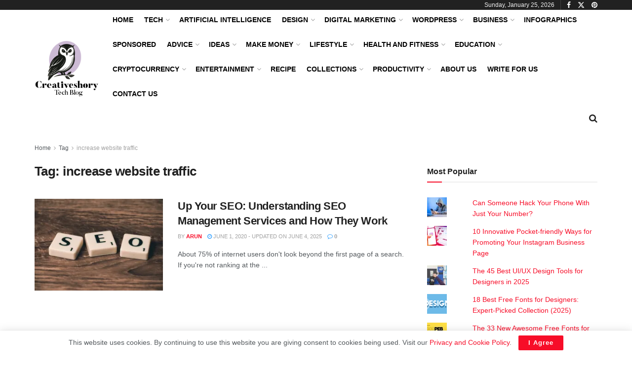

--- FILE ---
content_type: text/html; charset=UTF-8
request_url: https://creativeshory.com/tag/increase-website-traffic/
body_size: 51404
content:
<!doctype html> <!--[if lt IE 7]><html class="no-js lt-ie9 lt-ie8 lt-ie7" lang="en-US" prefix="og: https://ogp.me/ns#"> <![endif]--> <!--[if IE 7]><html class="no-js lt-ie9 lt-ie8" lang="en-US" prefix="og: https://ogp.me/ns#"> <![endif]--> <!--[if IE 8]><html class="no-js lt-ie9" lang="en-US" prefix="og: https://ogp.me/ns#"> <![endif]--> <!--[if IE 9]><html class="no-js lt-ie10" lang="en-US" prefix="og: https://ogp.me/ns#"> <![endif]--> <!--[if gt IE 8]><!--><html class="no-js" lang="en-US" prefix="og: https://ogp.me/ns#"> <!--<![endif]--><head><meta http-equiv="Content-Type" content="text/html; charset=UTF-8" /><meta name='viewport' content='width=device-width, initial-scale=1, user-scalable=yes' /><link rel="profile" href="https://gmpg.org/xfn/11" /><link rel="pingback" href="https://creativeshory.com/xmlrpc.php" /> <script id="cookieyes" type="text/javascript" src="https://cdn-cookieyes.com/client_data/f923dddf6d9a1af357aace1f/script.js" defer data-deferred="1"></script><meta property="og:type" content="website"><meta property="og:title" content="Up Your SEO: Understanding SEO Management Services and How They Work"><meta property="og:site_name" content="Creativeshory - Tech Blog"><meta property="og:description" content="About 75% of internet users don&#039;t look beyond the first page of a search. If you&#039;re not ranking at the"><meta property="og:url" content="https://creativeshory.com/tag/increase-website-traffic"><meta property="og:locale" content="en_US"><meta property="og:image" content="https://i0.wp.com/creativeshory.com/wp-content/uploads/2020/06/up-your-seo-understanding-seo-management-services-and-how-they-work.jpg?fit=940%2C624&amp;ssl=1"><meta property="og:image:height" content="624"><meta property="og:image:width" content="940"><meta name="twitter:card" content="summary"><meta name="twitter:url" content="https://creativeshory.com/tag/increase-website-traffic"><meta name="twitter:title" content="Up Your SEO: Understanding SEO Management Services and How They Work"><meta name="twitter:description" content="About 75% of internet users don&#039;t look beyond the first page of a search. If you&#039;re not ranking at the"><meta name="twitter:image" content="https://i0.wp.com/creativeshory.com/wp-content/uploads/2020/06/up-your-seo-understanding-seo-management-services-and-how-they-work.jpg?fit=940%2C624&amp;ssl=1"><meta name="twitter:image:width" content="940"><meta name="twitter:image:height" content="624"><meta name="twitter:site" content="https://twitter.com/creativeshory"> <script type="text/javascript" src="[data-uri]" defer></script> <script type="text/javascript" src="[data-uri]" defer></script> <title>increase website traffic - Creativeshory - Tech Blog</title><meta name="robots" content="follow, noindex"/><meta property="og:locale" content="en_US" /><meta property="og:type" content="article" /><meta property="og:title" content="increase website traffic - Creativeshory - Tech Blog" /><meta property="og:url" content="https://creativeshory.com/tag/increase-website-traffic/" /><meta property="og:site_name" content="Creativeshory - Tech Blog" /><meta property="article:publisher" content="https://www.facebook.com/creativeshory" /><meta name="twitter:card" content="summary_large_image" /><meta name="twitter:title" content="increase website traffic - Creativeshory - Tech Blog" /><meta name="twitter:site" content="@creativeshory" /><meta name="twitter:label1" content="Posts" /><meta name="twitter:data1" content="1" /> <script type="application/ld+json" class="rank-math-schema-pro">{"@context":"https://schema.org","@graph":[{"@type":"Person","@id":"https://creativeshory.com/#person","name":"Creativeshory","sameAs":["https://www.facebook.com/creativeshory","https://twitter.com/creativeshory","https://www.linkedin.com/in/arunshory/","https://www.pinterest.com/creativeshory/"],"image":{"@type":"ImageObject","@id":"https://creativeshory.com/#logo","url":"https://creativeshory.com/wp-content/uploads/2023/09/creativeshory_deer_logo_09.png","contentUrl":"https://creativeshory.com/wp-content/uploads/2023/09/creativeshory_deer_logo_09.png","caption":"Creativeshory - Tech Blog","inLanguage":"en-US","width":"400","height":"300"}},{"@type":"WebSite","@id":"https://creativeshory.com/#website","url":"https://creativeshory.com","name":"Creativeshory - Tech Blog","alternateName":"Creativeshory","publisher":{"@id":"https://creativeshory.com/#person"},"inLanguage":"en-US"},{"@type":"BreadcrumbList","@id":"https://creativeshory.com/tag/increase-website-traffic/#breadcrumb","itemListElement":[{"@type":"ListItem","position":"1","item":{"@id":"https://creativeshory.com","name":"Home"}},{"@type":"ListItem","position":"2","item":{"@id":"https://creativeshory.com/tag/increase-website-traffic/","name":"increase website traffic"}}]},{"@type":"CollectionPage","@id":"https://creativeshory.com/tag/increase-website-traffic/#webpage","url":"https://creativeshory.com/tag/increase-website-traffic/","name":"increase website traffic - Creativeshory - Tech Blog","isPartOf":{"@id":"https://creativeshory.com/#website"},"inLanguage":"en-US","breadcrumb":{"@id":"https://creativeshory.com/tag/increase-website-traffic/#breadcrumb"}}]}</script> <link rel='dns-prefetch' href='//www.googletagmanager.com' /><link rel='dns-prefetch' href='//stats.wp.com' /><link rel='dns-prefetch' href='//fundingchoicesmessages.google.com' /><link rel='preconnect' href='//c0.wp.com' /><link rel='preconnect' href='//i0.wp.com' /><link rel="alternate" type="application/rss+xml" title="Creativeshory - Tech Blog &raquo; Feed" href="https://creativeshory.com/feed/" /><link rel="alternate" type="application/rss+xml" title="Creativeshory - Tech Blog &raquo; Comments Feed" href="https://creativeshory.com/comments/feed/" /> <script type="text/javascript" id="wpp-js" src="https://creativeshory.com/wp-content/plugins/wordpress-popular-posts/assets/js/wpp.min.js?ver=7.3.6" data-sampling="0" data-sampling-rate="100" data-api-url="https://creativeshory.com/wp-json/wordpress-popular-posts" data-post-id="0" data-token="d88c7e93c8" data-lang="0" data-debug="0"></script> <link rel="alternate" type="application/rss+xml" title="Creativeshory - Tech Blog &raquo; increase website traffic Tag Feed" href="https://creativeshory.com/tag/increase-website-traffic/feed/" /><link rel="alternate" type="application/rss+xml" title="Creativeshory - Tech Blog &raquo; Stories Feed" href="https://creativeshory.com/web-stories/feed/"><script id="creat-ready" src="[data-uri]" defer></script> <style id='wp-img-auto-sizes-contain-inline-css' type='text/css'>img:is([sizes=auto i],[sizes^="auto," i]){contain-intrinsic-size:3000px 1500px}
/*# sourceURL=wp-img-auto-sizes-contain-inline-css */</style><link data-optimized="1" rel='stylesheet' id='wp-block-library-css' href='https://creativeshory.com/wp-content/litespeed/css/7be3c16e267e82cdbe9b37e48bd527b0.css?ver=527b0' type='text/css' media='all' /><style id='classic-theme-styles-inline-css' type='text/css'>/**
 * These rules are needed for backwards compatibility.
 * They should match the button element rules in the base theme.json file.
 */
.wp-block-button__link {
	color: #ffffff;
	background-color: #32373c;
	border-radius: 9999px; /* 100% causes an oval, but any explicit but really high value retains the pill shape. */

	/* This needs a low specificity so it won't override the rules from the button element if defined in theme.json. */
	box-shadow: none;
	text-decoration: none;

	/* The extra 2px are added to size solids the same as the outline versions.*/
	padding: calc(0.667em + 2px) calc(1.333em + 2px);

	font-size: 1.125em;
}

.wp-block-file__button {
	background: #32373c;
	color: #ffffff;
	text-decoration: none;
}

/*# sourceURL=/wp-includes/css/classic-themes.css */</style><link data-optimized="1" rel='stylesheet' id='jnews-faq-css' href='https://creativeshory.com/wp-content/litespeed/css/457af64da7718586ed5e957a0c1d4443.css?ver=d4443' type='text/css' media='all' /><link data-optimized="1" rel='stylesheet' id='mediaelement-css' href='https://creativeshory.com/wp-content/litespeed/css/1fb8a3da891b014f7b41d5d03267ab2f.css?ver=7ab2f' type='text/css' media='all' /><link data-optimized="1" rel='stylesheet' id='wp-mediaelement-css' href='https://creativeshory.com/wp-content/litespeed/css/5192776c1a77a4816083ca035cb138ff.css?ver=138ff' type='text/css' media='all' /><style id='jetpack-sharing-buttons-style-inline-css' type='text/css'>.jetpack-sharing-buttons__services-list{display:flex;flex-direction:row;flex-wrap:wrap;gap:0;list-style-type:none;margin:5px;padding:0}.jetpack-sharing-buttons__services-list.has-small-icon-size{font-size:12px}.jetpack-sharing-buttons__services-list.has-normal-icon-size{font-size:16px}.jetpack-sharing-buttons__services-list.has-large-icon-size{font-size:24px}.jetpack-sharing-buttons__services-list.has-huge-icon-size{font-size:36px}@media print{.jetpack-sharing-buttons__services-list{display:none!important}}.editor-styles-wrapper .wp-block-jetpack-sharing-buttons{gap:0;padding-inline-start:0}ul.jetpack-sharing-buttons__services-list.has-background{padding:1.25em 2.375em}
/*# sourceURL=https://creativeshory.com/wp-content/plugins/jetpack/_inc/blocks/sharing-buttons/view.css */</style><style id='global-styles-inline-css' type='text/css'>:root{--wp--preset--aspect-ratio--square: 1;--wp--preset--aspect-ratio--4-3: 4/3;--wp--preset--aspect-ratio--3-4: 3/4;--wp--preset--aspect-ratio--3-2: 3/2;--wp--preset--aspect-ratio--2-3: 2/3;--wp--preset--aspect-ratio--16-9: 16/9;--wp--preset--aspect-ratio--9-16: 9/16;--wp--preset--color--black: #000000;--wp--preset--color--cyan-bluish-gray: #abb8c3;--wp--preset--color--white: #ffffff;--wp--preset--color--pale-pink: #f78da7;--wp--preset--color--vivid-red: #cf2e2e;--wp--preset--color--luminous-vivid-orange: #ff6900;--wp--preset--color--luminous-vivid-amber: #fcb900;--wp--preset--color--light-green-cyan: #7bdcb5;--wp--preset--color--vivid-green-cyan: #00d084;--wp--preset--color--pale-cyan-blue: #8ed1fc;--wp--preset--color--vivid-cyan-blue: #0693e3;--wp--preset--color--vivid-purple: #9b51e0;--wp--preset--gradient--vivid-cyan-blue-to-vivid-purple: linear-gradient(135deg,rgb(6,147,227) 0%,rgb(155,81,224) 100%);--wp--preset--gradient--light-green-cyan-to-vivid-green-cyan: linear-gradient(135deg,rgb(122,220,180) 0%,rgb(0,208,130) 100%);--wp--preset--gradient--luminous-vivid-amber-to-luminous-vivid-orange: linear-gradient(135deg,rgb(252,185,0) 0%,rgb(255,105,0) 100%);--wp--preset--gradient--luminous-vivid-orange-to-vivid-red: linear-gradient(135deg,rgb(255,105,0) 0%,rgb(207,46,46) 100%);--wp--preset--gradient--very-light-gray-to-cyan-bluish-gray: linear-gradient(135deg,rgb(238,238,238) 0%,rgb(169,184,195) 100%);--wp--preset--gradient--cool-to-warm-spectrum: linear-gradient(135deg,rgb(74,234,220) 0%,rgb(151,120,209) 20%,rgb(207,42,186) 40%,rgb(238,44,130) 60%,rgb(251,105,98) 80%,rgb(254,248,76) 100%);--wp--preset--gradient--blush-light-purple: linear-gradient(135deg,rgb(255,206,236) 0%,rgb(152,150,240) 100%);--wp--preset--gradient--blush-bordeaux: linear-gradient(135deg,rgb(254,205,165) 0%,rgb(254,45,45) 50%,rgb(107,0,62) 100%);--wp--preset--gradient--luminous-dusk: linear-gradient(135deg,rgb(255,203,112) 0%,rgb(199,81,192) 50%,rgb(65,88,208) 100%);--wp--preset--gradient--pale-ocean: linear-gradient(135deg,rgb(255,245,203) 0%,rgb(182,227,212) 50%,rgb(51,167,181) 100%);--wp--preset--gradient--electric-grass: linear-gradient(135deg,rgb(202,248,128) 0%,rgb(113,206,126) 100%);--wp--preset--gradient--midnight: linear-gradient(135deg,rgb(2,3,129) 0%,rgb(40,116,252) 100%);--wp--preset--font-size--small: 13px;--wp--preset--font-size--medium: 20px;--wp--preset--font-size--large: 36px;--wp--preset--font-size--x-large: 42px;--wp--preset--spacing--20: 0.44rem;--wp--preset--spacing--30: 0.67rem;--wp--preset--spacing--40: 1rem;--wp--preset--spacing--50: 1.5rem;--wp--preset--spacing--60: 2.25rem;--wp--preset--spacing--70: 3.38rem;--wp--preset--spacing--80: 5.06rem;--wp--preset--shadow--natural: 6px 6px 9px rgba(0, 0, 0, 0.2);--wp--preset--shadow--deep: 12px 12px 50px rgba(0, 0, 0, 0.4);--wp--preset--shadow--sharp: 6px 6px 0px rgba(0, 0, 0, 0.2);--wp--preset--shadow--outlined: 6px 6px 0px -3px rgb(255, 255, 255), 6px 6px rgb(0, 0, 0);--wp--preset--shadow--crisp: 6px 6px 0px rgb(0, 0, 0);}:where(.is-layout-flex){gap: 0.5em;}:where(.is-layout-grid){gap: 0.5em;}body .is-layout-flex{display: flex;}.is-layout-flex{flex-wrap: wrap;align-items: center;}.is-layout-flex > :is(*, div){margin: 0;}body .is-layout-grid{display: grid;}.is-layout-grid > :is(*, div){margin: 0;}:where(.wp-block-columns.is-layout-flex){gap: 2em;}:where(.wp-block-columns.is-layout-grid){gap: 2em;}:where(.wp-block-post-template.is-layout-flex){gap: 1.25em;}:where(.wp-block-post-template.is-layout-grid){gap: 1.25em;}.has-black-color{color: var(--wp--preset--color--black) !important;}.has-cyan-bluish-gray-color{color: var(--wp--preset--color--cyan-bluish-gray) !important;}.has-white-color{color: var(--wp--preset--color--white) !important;}.has-pale-pink-color{color: var(--wp--preset--color--pale-pink) !important;}.has-vivid-red-color{color: var(--wp--preset--color--vivid-red) !important;}.has-luminous-vivid-orange-color{color: var(--wp--preset--color--luminous-vivid-orange) !important;}.has-luminous-vivid-amber-color{color: var(--wp--preset--color--luminous-vivid-amber) !important;}.has-light-green-cyan-color{color: var(--wp--preset--color--light-green-cyan) !important;}.has-vivid-green-cyan-color{color: var(--wp--preset--color--vivid-green-cyan) !important;}.has-pale-cyan-blue-color{color: var(--wp--preset--color--pale-cyan-blue) !important;}.has-vivid-cyan-blue-color{color: var(--wp--preset--color--vivid-cyan-blue) !important;}.has-vivid-purple-color{color: var(--wp--preset--color--vivid-purple) !important;}.has-black-background-color{background-color: var(--wp--preset--color--black) !important;}.has-cyan-bluish-gray-background-color{background-color: var(--wp--preset--color--cyan-bluish-gray) !important;}.has-white-background-color{background-color: var(--wp--preset--color--white) !important;}.has-pale-pink-background-color{background-color: var(--wp--preset--color--pale-pink) !important;}.has-vivid-red-background-color{background-color: var(--wp--preset--color--vivid-red) !important;}.has-luminous-vivid-orange-background-color{background-color: var(--wp--preset--color--luminous-vivid-orange) !important;}.has-luminous-vivid-amber-background-color{background-color: var(--wp--preset--color--luminous-vivid-amber) !important;}.has-light-green-cyan-background-color{background-color: var(--wp--preset--color--light-green-cyan) !important;}.has-vivid-green-cyan-background-color{background-color: var(--wp--preset--color--vivid-green-cyan) !important;}.has-pale-cyan-blue-background-color{background-color: var(--wp--preset--color--pale-cyan-blue) !important;}.has-vivid-cyan-blue-background-color{background-color: var(--wp--preset--color--vivid-cyan-blue) !important;}.has-vivid-purple-background-color{background-color: var(--wp--preset--color--vivid-purple) !important;}.has-black-border-color{border-color: var(--wp--preset--color--black) !important;}.has-cyan-bluish-gray-border-color{border-color: var(--wp--preset--color--cyan-bluish-gray) !important;}.has-white-border-color{border-color: var(--wp--preset--color--white) !important;}.has-pale-pink-border-color{border-color: var(--wp--preset--color--pale-pink) !important;}.has-vivid-red-border-color{border-color: var(--wp--preset--color--vivid-red) !important;}.has-luminous-vivid-orange-border-color{border-color: var(--wp--preset--color--luminous-vivid-orange) !important;}.has-luminous-vivid-amber-border-color{border-color: var(--wp--preset--color--luminous-vivid-amber) !important;}.has-light-green-cyan-border-color{border-color: var(--wp--preset--color--light-green-cyan) !important;}.has-vivid-green-cyan-border-color{border-color: var(--wp--preset--color--vivid-green-cyan) !important;}.has-pale-cyan-blue-border-color{border-color: var(--wp--preset--color--pale-cyan-blue) !important;}.has-vivid-cyan-blue-border-color{border-color: var(--wp--preset--color--vivid-cyan-blue) !important;}.has-vivid-purple-border-color{border-color: var(--wp--preset--color--vivid-purple) !important;}.has-vivid-cyan-blue-to-vivid-purple-gradient-background{background: var(--wp--preset--gradient--vivid-cyan-blue-to-vivid-purple) !important;}.has-light-green-cyan-to-vivid-green-cyan-gradient-background{background: var(--wp--preset--gradient--light-green-cyan-to-vivid-green-cyan) !important;}.has-luminous-vivid-amber-to-luminous-vivid-orange-gradient-background{background: var(--wp--preset--gradient--luminous-vivid-amber-to-luminous-vivid-orange) !important;}.has-luminous-vivid-orange-to-vivid-red-gradient-background{background: var(--wp--preset--gradient--luminous-vivid-orange-to-vivid-red) !important;}.has-very-light-gray-to-cyan-bluish-gray-gradient-background{background: var(--wp--preset--gradient--very-light-gray-to-cyan-bluish-gray) !important;}.has-cool-to-warm-spectrum-gradient-background{background: var(--wp--preset--gradient--cool-to-warm-spectrum) !important;}.has-blush-light-purple-gradient-background{background: var(--wp--preset--gradient--blush-light-purple) !important;}.has-blush-bordeaux-gradient-background{background: var(--wp--preset--gradient--blush-bordeaux) !important;}.has-luminous-dusk-gradient-background{background: var(--wp--preset--gradient--luminous-dusk) !important;}.has-pale-ocean-gradient-background{background: var(--wp--preset--gradient--pale-ocean) !important;}.has-electric-grass-gradient-background{background: var(--wp--preset--gradient--electric-grass) !important;}.has-midnight-gradient-background{background: var(--wp--preset--gradient--midnight) !important;}.has-small-font-size{font-size: var(--wp--preset--font-size--small) !important;}.has-medium-font-size{font-size: var(--wp--preset--font-size--medium) !important;}.has-large-font-size{font-size: var(--wp--preset--font-size--large) !important;}.has-x-large-font-size{font-size: var(--wp--preset--font-size--x-large) !important;}
:where(.wp-block-post-template.is-layout-flex){gap: 1.25em;}:where(.wp-block-post-template.is-layout-grid){gap: 1.25em;}
:where(.wp-block-term-template.is-layout-flex){gap: 1.25em;}:where(.wp-block-term-template.is-layout-grid){gap: 1.25em;}
:where(.wp-block-columns.is-layout-flex){gap: 2em;}:where(.wp-block-columns.is-layout-grid){gap: 2em;}
:root :where(.wp-block-pullquote){font-size: 1.5em;line-height: 1.6;}
/*# sourceURL=global-styles-inline-css */</style><link data-optimized="1" rel='stylesheet' id='jnews-video-css' href='https://creativeshory.com/wp-content/litespeed/css/d77ada39b8bde832a33f453397abe4b3.css?ver=be4b3' type='text/css' media='all' /><link data-optimized="1" rel='stylesheet' id='wordpress-popular-posts-css-css' href='https://creativeshory.com/wp-content/litespeed/css/1cc62c4722c8f09bcf20339b660b0cd9.css?ver=b0cd9' type='text/css' media='all' /><link data-optimized="1" rel='stylesheet' id='elementor-frontend-css' href='https://creativeshory.com/wp-content/litespeed/css/5344e9472bb5660064ffe406ef5b7990.css?ver=b7990' type='text/css' media='all' /><link data-optimized="1" rel='stylesheet' id='unslider-css-css' href='https://creativeshory.com/wp-content/litespeed/css/fe560ee4e5a90b51aaf762eb27792fb4.css?ver=92fb4' type='text/css' media='all' /><link data-optimized="1" rel='stylesheet' id='slider-css-css' href='https://creativeshory.com/wp-content/litespeed/css/7431a2b4b15ee1b84f53f514f416e0d7.css?ver=6e0d7' type='text/css' media='all' /><link data-optimized="1" rel='stylesheet' id='font-awesome-css' href='https://creativeshory.com/wp-content/litespeed/css/1810a3ede9f76fdb18dc5fdc72ae9515.css?ver=e9515' type='text/css' media='all' /><link data-optimized="1" rel='stylesheet' id='jnews-icon-css' href='https://creativeshory.com/wp-content/litespeed/css/dc08e90cc66167cc4077b418c1125513.css?ver=25513' type='text/css' media='all' /><link data-optimized="1" rel='stylesheet' id='jscrollpane-css' href='https://creativeshory.com/wp-content/litespeed/css/6a777568fbc5f5a4f1e1ba890dc25870.css?ver=25870' type='text/css' media='all' /><link data-optimized="1" rel='stylesheet' id='oknav-css' href='https://creativeshory.com/wp-content/litespeed/css/122801ea7ea8b0da1d0967f1e7835692.css?ver=35692' type='text/css' media='all' /><link data-optimized="1" rel='stylesheet' id='magnific-popup-css' href='https://creativeshory.com/wp-content/litespeed/css/581c18547b3bb636f88fbdc404fdcdee.css?ver=dcdee' type='text/css' media='all' /><link data-optimized="1" rel='stylesheet' id='chosen-css' href='https://creativeshory.com/wp-content/litespeed/css/87c6efc592ef81b4570e8dd44da1cf5e.css?ver=1cf5e' type='text/css' media='all' /><link data-optimized="1" rel='stylesheet' id='jnews-main-css' href='https://creativeshory.com/wp-content/litespeed/css/2c96bf246167726dac5dd35e2471e717.css?ver=1e717' type='text/css' media='all' /><link data-optimized="1" rel='stylesheet' id='jnews-pages-css' href='https://creativeshory.com/wp-content/litespeed/css/472b702abcc40827b11ae82eb9dc6f51.css?ver=c6f51' type='text/css' media='all' /><link data-optimized="1" rel='stylesheet' id='jnews-single-css' href='https://creativeshory.com/wp-content/litespeed/css/62b475289bde8680b6468b176022f956.css?ver=2f956' type='text/css' media='all' /><link data-optimized="1" rel='stylesheet' id='jnews-responsive-css' href='https://creativeshory.com/wp-content/litespeed/css/6177e00f9a70286bc693ef59043f74b8.css?ver=f74b8' type='text/css' media='all' /><link data-optimized="1" rel='stylesheet' id='jnews-pb-temp-css' href='https://creativeshory.com/wp-content/litespeed/css/decf3ad507edc2150732b4a901169f2b.css?ver=69f2b' type='text/css' media='all' /><link data-optimized="1" rel='stylesheet' id='jnews-elementor-css' href='https://creativeshory.com/wp-content/litespeed/css/0c341051b9913a5c15d66842098690cf.css?ver=690cf' type='text/css' media='all' /><link data-optimized="1" rel='stylesheet' id='jnews-style-css' href='https://creativeshory.com/wp-content/litespeed/css/7184c72ddaa9dc1c21c4087c5d5340e2.css?ver=340e2' type='text/css' media='all' /><link data-optimized="1" rel='stylesheet' id='jnews-darkmode-css' href='https://creativeshory.com/wp-content/litespeed/css/02e986e7c61816ca78ca27a5adcf9e59.css?ver=f9e59' type='text/css' media='all' /><link data-optimized="1" rel='stylesheet' id='jnews-video-darkmode-css' href='https://creativeshory.com/wp-content/litespeed/css/dc1b32142feda3c0bd0f6f1c76347f28.css?ver=47f28' type='text/css' media='all' /><link data-optimized="1" rel='stylesheet' id='jnews-instagram-css' href='https://creativeshory.com/wp-content/litespeed/css/ffc6e21a286d20dd83f799d2cac5ef73.css?ver=5ef73' type='text/css' media='all' /><link data-optimized="1" rel='stylesheet' id='jnews-social-login-style-css' href='https://creativeshory.com/wp-content/litespeed/css/7486dd0d63b7289362bf8ded5b3c9504.css?ver=c9504' type='text/css' media='all' /><link data-optimized="1" rel='stylesheet' id='jnews-tiktok-css' href='https://creativeshory.com/wp-content/litespeed/css/bf138e202ee1dec73b0a6d963a4d36f1.css?ver=d36f1' type='text/css' media='all' /> <script data-optimized="1" type="text/javascript" src="https://creativeshory.com/wp-content/litespeed/js/b42d1e076c746ee3b71a00d08ad64f83.js?ver=64f83" id="jquery-core-js" defer data-deferred="1"></script> <script data-optimized="1" type="text/javascript" src="https://creativeshory.com/wp-content/litespeed/js/94183baf92784f8ebf9d1978bea5c2d3.js?ver=5c2d3" id="jquery-migrate-js" defer data-deferred="1"></script> <script type="text/javascript" id="advanced-ads-advanced-js-js-extra" src="[data-uri]" defer></script> <script data-optimized="1" type="text/javascript" src="https://creativeshory.com/wp-content/litespeed/js/65cc2827b18d89e05986d5759d473c01.js?ver=73c01" id="advanced-ads-advanced-js-js" defer data-deferred="1"></script> <script type="text/javascript" id="advanced_ads_pro/visitor_conditions-js-extra" src="[data-uri]" defer></script> <script data-optimized="1" type="text/javascript" src="https://creativeshory.com/wp-content/litespeed/js/e939657ab6feecd685340fbc337617cf.js?ver=617cf" id="advanced_ads_pro/visitor_conditions-js" defer data-deferred="1"></script> <script type="text/javascript" src="https://www.googletagmanager.com/gtag/js?id=%20G-SEPG3Z3N1P" id="jnews-google-tag-manager-js" defer></script> <script type="text/javascript" id="jnews-google-tag-manager-js-after" src="[data-uri]" defer></script> <script type="text/javascript" src="https://www.googletagmanager.com/gtag/js?id=GT-W6XXKKT4" id="google_gtagjs-js" defer data-deferred="1"></script> <script type="text/javascript" id="google_gtagjs-js-after" src="[data-uri]" defer></script> <link rel="https://api.w.org/" href="https://creativeshory.com/wp-json/" /><link rel="alternate" title="JSON" type="application/json" href="https://creativeshory.com/wp-json/wp/v2/tags/981" /><meta name="generator" content="Site Kit by Google 1.170.0" /><style>img#wpstats{display:none}</style><style id="wpp-loading-animation-styles">@-webkit-keyframes bgslide{from{background-position-x:0}to{background-position-x:-200%}}@keyframes bgslide{from{background-position-x:0}to{background-position-x:-200%}}.wpp-widget-block-placeholder,.wpp-shortcode-placeholder{margin:0 auto;width:60px;height:3px;background:#dd3737;background:linear-gradient(90deg,#dd3737 0%,#571313 10%,#dd3737 100%);background-size:200% auto;border-radius:3px;-webkit-animation:bgslide 1s infinite linear;animation:bgslide 1s infinite linear}</style> <script src="[data-uri]" defer></script><style type="text/css" id="creat-layer-custom-css"></style><meta name="google-adsense-platform-account" content="ca-host-pub-2644536267352236"><meta name="google-adsense-platform-domain" content="sitekit.withgoogle.com"><meta name="generator" content="Elementor 3.34.0; features: additional_custom_breakpoints; settings: css_print_method-external, google_font-enabled, font_display-swap"> <script type="text/javascript" src="[data-uri]" defer></script> <style>.e-con.e-parent:nth-of-type(n+4):not(.e-lazyloaded):not(.e-no-lazyload),
				.e-con.e-parent:nth-of-type(n+4):not(.e-lazyloaded):not(.e-no-lazyload) * {
					background-image: none !important;
				}
				@media screen and (max-height: 1024px) {
					.e-con.e-parent:nth-of-type(n+3):not(.e-lazyloaded):not(.e-no-lazyload),
					.e-con.e-parent:nth-of-type(n+3):not(.e-lazyloaded):not(.e-no-lazyload) * {
						background-image: none !important;
					}
				}
				@media screen and (max-height: 640px) {
					.e-con.e-parent:nth-of-type(n+2):not(.e-lazyloaded):not(.e-no-lazyload),
					.e-con.e-parent:nth-of-type(n+2):not(.e-lazyloaded):not(.e-no-lazyload) * {
						background-image: none !important;
					}
				}</style> <script async type="application/javascript"
        src="https://news.google.com/swg/js/v1/swg-basic.js"></script> <script src="[data-uri]" defer></script> <script type="text/javascript" src="[data-uri]" defer></script> <script type="text/javascript" id="google_gtagjs" src="https://www.googletagmanager.com/gtag/js?id=G-9FYE8HHDZC" defer data-deferred="1"></script> <script type="text/javascript" id="google_gtagjs-inline" src="[data-uri]" defer></script> <script async src="https://pagead2.googlesyndication.com/pagead/js/adsbygoogle.js?client=ca-pub-6671279936786594"
     crossorigin="anonymous"></script> <script custom-element="amp-ad" src="https://cdn.ampproject.org/v0/amp-ad-0.1.js" defer data-deferred="1"></script> <script type="text/javascript" src="[data-uri]" defer></script> <script src="https://www.googletagmanager.com/gtag/js?id=G-SEPG3Z3N1P" defer data-deferred="1"></script> <script src="[data-uri]" defer></script> <script async src="https://pagead2.googlesyndication.com/pagead/js/adsbygoogle.js?client=ca-pub-6671279936786594"
     crossorigin="anonymous"></script><script>(function () {
	var scriptDone = false;
	document.addEventListener( 'advanced_ads_privacy', function ( event ) {
		if (
			( event.detail.state !== 'accepted' && event.detail.state !== 'not_needed' && ! advads.privacy.is_adsense_npa_enabled() )
			|| scriptDone
			|| advads.get_cookie( 'advads_pro_cfp_ban' )
		) {
			return;
		}

		// Google adsense script can only be added once.
		scriptDone = true;

		var script = document.createElement( 'script' ),
			first = document.getElementsByTagName( 'script' )[0];

		script.async = true;
		script.src = 'https://pagead2.googlesyndication.com/pagead/js/adsbygoogle.js?client=ca-pub-6671279936786594';
		script.dataset.adClient = "ca-pub-6671279936786594";
		first.parentNode.insertBefore( script, first );
	} );
} )();</script> <script type='application/ld+json'>{"@context":"http:\/\/schema.org","@type":"Organization","@id":"https:\/\/creativeshory.com\/#organization","url":"https:\/\/creativeshory.com\/","name":"","logo":{"@type":"ImageObject","url":""},"sameAs":["https:\/\/www.facebook.com\/creativeshory","https:\/\/twitter.com\/creativeshory","https:\/\/pinterest.com\/creativeshory\/"]}</script> <script type='application/ld+json'>{"@context":"http:\/\/schema.org","@type":"WebSite","@id":"https:\/\/creativeshory.com\/#website","url":"https:\/\/creativeshory.com\/","name":"","potentialAction":{"@type":"SearchAction","target":"https:\/\/creativeshory.com\/?s={search_term_string}","query-input":"required name=search_term_string"}}</script> <link rel="icon" href="https://i0.wp.com/creativeshory.com/wp-content/uploads/2024/10/cropped-Deer-07.png?fit=32%2C32&#038;ssl=1" sizes="32x32" /><link rel="icon" href="https://i0.wp.com/creativeshory.com/wp-content/uploads/2024/10/cropped-Deer-07.png?fit=192%2C192&#038;ssl=1" sizes="192x192" /><link rel="apple-touch-icon" href="https://i0.wp.com/creativeshory.com/wp-content/uploads/2024/10/cropped-Deer-07.png?fit=180%2C180&#038;ssl=1" /><meta name="msapplication-TileImage" content="https://i0.wp.com/creativeshory.com/wp-content/uploads/2024/10/cropped-Deer-07.png?fit=270%2C270&#038;ssl=1" /></head><body data-rsssl=1 class="archive tag tag-increase-website-traffic tag-981 wp-embed-responsive wp-theme-jnews non-logged-in eio-default jeg_toggle_light jnews jsc_normal elementor-default elementor-kit-9211 aa-prefix-creat-"><div class="jeg_ad jeg_ad_top jnews_header_top_ads"><div class='ads-wrapper  '></div></div><div class="jeg_viewport"><div class="jeg_header_wrapper"><div class="jeg_header_instagram_wrapper"></div><div class="jeg_header normal"><div class="jeg_topbar jeg_container jeg_navbar_wrapper dark"><div class="container"><div class="jeg_nav_row"><div class="jeg_nav_col jeg_nav_left  jeg_nav_grow"><div class="item_wrap jeg_nav_alignleft"></div></div><div class="jeg_nav_col jeg_nav_center  jeg_nav_normal"><div class="item_wrap jeg_nav_aligncenter"></div></div><div class="jeg_nav_col jeg_nav_right  jeg_nav_normal"><div class="item_wrap jeg_nav_alignright"><div class="jeg_nav_item jeg_top_date"> Sunday, January 25, 2026</div><div
class="jeg_nav_item socials_widget jeg_social_icon_block nobg"> <a href="https://www.facebook.com/creativeshory" target='_blank' rel='external noopener nofollow'  aria-label="Find us on Facebook" class="jeg_facebook"><i class="fa fa-facebook"></i> </a><a href="https://twitter.com/creativeshory" target='_blank' rel='external noopener nofollow'  aria-label="Find us on Twitter" class="jeg_twitter"><i class="fa fa-twitter"><span class="jeg-icon icon-twitter"><svg xmlns="http://www.w3.org/2000/svg" height="1em" viewBox="0 0 512 512"><path d="M389.2 48h70.6L305.6 224.2 487 464H345L233.7 318.6 106.5 464H35.8L200.7 275.5 26.8 48H172.4L272.9 180.9 389.2 48zM364.4 421.8h39.1L151.1 88h-42L364.4 421.8z"/></svg></span></i> </a><a href="https://pinterest.com/creativeshory/" target='_blank' rel='external noopener nofollow'  aria-label="Find us on Pinterest" class="jeg_pinterest"><i class="fa fa-pinterest"></i> </a></div></div></div></div></div></div><div class="jeg_midbar jeg_container jeg_navbar_wrapper normal"><div class="container"><div class="jeg_nav_row"><div class="jeg_nav_col jeg_nav_left jeg_nav_normal"><div class="item_wrap jeg_nav_alignleft"><div class="jeg_nav_item jeg_logo jeg_desktop_logo"><div class="site-title"> <a href="https://creativeshory.com/" aria-label="Visit Homepage" style="padding: 0 0 0 0;"> <noscript><img class='jeg_logo_img' src="https://creativeshory.com/wp-content/uploads/2024/10/Logo-01-160x160-1.png.webp"  alt="Creativeshory - Tech Blog"data-light-src="https://creativeshory.com/wp-content/uploads/2024/10/Logo-01-160x160-1.png" data-light-srcset="https://creativeshory.com/wp-content/uploads/2024/10/Logo-01-160x160-1.png 1x,  2x" data-dark-src="" data-dark-srcset=" 1x,  2x"width="160" height="160"></noscript><img class='lazyload jeg_logo_img' src='data:image/svg+xml,%3Csvg%20xmlns=%22http://www.w3.org/2000/svg%22%20viewBox=%220%200%20160%20160%22%3E%3C/svg%3E' data-src="https://creativeshory.com/wp-content/uploads/2024/10/Logo-01-160x160-1.png.webp"  alt="Creativeshory - Tech Blog"data-light-src="https://creativeshory.com/wp-content/uploads/2024/10/Logo-01-160x160-1.png" data-light-srcset="https://creativeshory.com/wp-content/uploads/2024/10/Logo-01-160x160-1.png 1x,  2x" data-dark-src="" data-dark-srcset=" 1x,  2x"width="160" height="160"> </a></div></div></div></div><div class="jeg_nav_col jeg_nav_center jeg_nav_normal"><div class="item_wrap jeg_nav_aligncenter"></div></div><div class="jeg_nav_col jeg_nav_right jeg_nav_grow"><div class="item_wrap jeg_nav_alignright"><div class="jeg_nav_item jeg_main_menu_wrapper"><div class="jeg_mainmenu_wrap"><ul class="jeg_menu jeg_main_menu jeg_menu_style_1" data-animation="animate"><li id="menu-item-2804" class="menu-item menu-item-type-custom menu-item-object-custom menu-item-home menu-item-2804 bgnav" data-item-row="default" ><a href="https://creativeshory.com/">Home</a></li><li id="menu-item-1122" class="menu-item menu-item-type-taxonomy menu-item-object-category menu-item-has-children menu-item-1122 bgnav" data-item-row="default" ><a href="https://creativeshory.com/category/tech/">Tech</a><ul class="sub-menu"><li id="menu-item-8929" class="menu-item menu-item-type-taxonomy menu-item-object-category menu-item-8929 bgnav" data-item-row="default" ><a href="https://creativeshory.com/category/apps/">Apps</a></li><li id="menu-item-1119" class="menu-item menu-item-type-taxonomy menu-item-object-category menu-item-has-children menu-item-1119 bgnav" data-item-row="default" ><a href="https://creativeshory.com/category/mobile/">Mobile</a><ul class="sub-menu"><li id="menu-item-5968" class="menu-item menu-item-type-taxonomy menu-item-object-category menu-item-5968 bgnav" data-item-row="default" ><a href="https://creativeshory.com/category/phone-tracker/">Phone Tracker</a></li></ul></li><li id="menu-item-6445" class="menu-item menu-item-type-taxonomy menu-item-object-category menu-item-6445 bgnav" data-item-row="default" ><a href="https://creativeshory.com/category/printers/">Printers</a></li><li id="menu-item-5267" class="menu-item menu-item-type-taxonomy menu-item-object-category menu-item-has-children menu-item-5267 bgnav" data-item-row="default" ><a href="https://creativeshory.com/category/electronics/">Electronics</a><ul class="sub-menu"><li id="menu-item-5268" class="menu-item menu-item-type-taxonomy menu-item-object-category menu-item-5268 bgnav" data-item-row="default" ><a href="https://creativeshory.com/category/pcb/">PCB</a></li></ul></li><li id="menu-item-6473" class="menu-item menu-item-type-taxonomy menu-item-object-category menu-item-6473 bgnav" data-item-row="default" ><a href="https://creativeshory.com/category/games/">Games</a></li><li id="menu-item-5851" class="menu-item menu-item-type-taxonomy menu-item-object-category menu-item-5851 bgnav" data-item-row="default" ><a href="https://creativeshory.com/category/web-hosting/">Web Hosting</a></li><li id="menu-item-6230" class="menu-item menu-item-type-taxonomy menu-item-object-category menu-item-6230 bgnav" data-item-row="default" ><a href="https://creativeshory.com/category/security/">Security</a></li><li id="menu-item-6312" class="menu-item menu-item-type-taxonomy menu-item-object-category menu-item-has-children menu-item-6312 bgnav" data-item-row="default" ><a href="https://creativeshory.com/category/software/">Software</a><ul class="sub-menu"><li id="menu-item-8029" class="menu-item menu-item-type-taxonomy menu-item-object-category menu-item-8029 bgnav" data-item-row="default" ><a href="https://creativeshory.com/category/php/">PHP</a></li></ul></li><li id="menu-item-7193" class="menu-item menu-item-type-taxonomy menu-item-object-category menu-item-7193 bgnav" data-item-row="default" ><a href="https://creativeshory.com/category/tools/">Tools</a></li></ul></li><li id="menu-item-9756" class="menu-item menu-item-type-taxonomy menu-item-object-category menu-item-9756 bgnav" data-item-row="default" ><a href="https://creativeshory.com/category/artificial-intelligence/">Artificial Intelligence</a></li><li id="menu-item-3648" class="menu-item menu-item-type-taxonomy menu-item-object-category menu-item-has-children menu-item-3648 bgnav" data-item-row="default" ><a href="https://creativeshory.com/category/design-2/">Design</a><ul class="sub-menu"><li id="menu-item-7573" class="menu-item menu-item-type-taxonomy menu-item-object-category menu-item-7573 bgnav" data-item-row="default" ><a href="https://creativeshory.com/category/animation/">Animation</a></li><li id="menu-item-3650" class="menu-item menu-item-type-taxonomy menu-item-object-category menu-item-3650 bgnav" data-item-row="default" ><a href="https://creativeshory.com/category/graphics/">Graphics</a></li><li id="menu-item-1124" class="menu-item menu-item-type-taxonomy menu-item-object-category menu-item-1124 bgnav" data-item-row="default" ><a href="https://creativeshory.com/category/web-design/">Web Design</a></li><li id="menu-item-6339" class="menu-item menu-item-type-taxonomy menu-item-object-category menu-item-6339 bgnav" data-item-row="default" ><a href="https://creativeshory.com/category/templates/">Templates</a></li></ul></li><li id="menu-item-3649" class="menu-item menu-item-type-taxonomy menu-item-object-category menu-item-has-children menu-item-3649 bgnav" data-item-row="default" ><a href="https://creativeshory.com/category/digital-marketing/">Digital Marketing</a><ul class="sub-menu"><li id="menu-item-1120" class="menu-item menu-item-type-taxonomy menu-item-object-category menu-item-1120 bgnav" data-item-row="default" ><a href="https://creativeshory.com/category/seo/">SEO</a></li><li id="menu-item-1121" class="menu-item menu-item-type-taxonomy menu-item-object-category menu-item-1121 bgnav" data-item-row="default" ><a href="https://creativeshory.com/category/social-media/">Social Media</a></li><li id="menu-item-28356" class="menu-item menu-item-type-taxonomy menu-item-object-category menu-item-28356 bgnav" data-item-row="default" ><a href="https://creativeshory.com/category/youtube/">YouTube</a></li><li id="menu-item-6425" class="menu-item menu-item-type-taxonomy menu-item-object-category menu-item-6425 bgnav" data-item-row="default" ><a href="https://creativeshory.com/category/writing/">Writing</a></li><li id="menu-item-7655" class="menu-item menu-item-type-taxonomy menu-item-object-category menu-item-7655 bgnav" data-item-row="default" ><a href="https://creativeshory.com/category/e-commerce/">E-commerce</a></li></ul></li><li id="menu-item-2584" class="menu-item menu-item-type-taxonomy menu-item-object-category menu-item-has-children menu-item-2584 bgnav" data-item-row="default" ><a href="https://creativeshory.com/category/wordpress/">WordPress</a><ul class="sub-menu"><li id="menu-item-2585" class="menu-item menu-item-type-taxonomy menu-item-object-category menu-item-2585 bgnav" data-item-row="default" ><a href="https://creativeshory.com/category/plugins-2/">Plugins</a></li></ul></li><li id="menu-item-5114" class="menu-item menu-item-type-taxonomy menu-item-object-category menu-item-has-children menu-item-5114 bgnav" data-item-row="default" ><a href="https://creativeshory.com/category/business/">Business</a><ul class="sub-menu"><li id="menu-item-5115" class="menu-item menu-item-type-taxonomy menu-item-object-category menu-item-5115 bgnav" data-item-row="default" ><a href="https://creativeshory.com/category/finance/">Finance</a></li><li id="menu-item-5116" class="menu-item menu-item-type-taxonomy menu-item-object-category menu-item-5116 bgnav" data-item-row="default" ><a href="https://creativeshory.com/category/stock-trading/">Stock Trading</a></li><li id="menu-item-5225" class="menu-item menu-item-type-taxonomy menu-item-object-category menu-item-5225 bgnav" data-item-row="default" ><a href="https://creativeshory.com/category/resources/">Resources</a></li><li id="menu-item-5888" class="menu-item menu-item-type-taxonomy menu-item-object-category menu-item-5888 bgnav" data-item-row="default" ><a href="https://creativeshory.com/category/human-resource/">Human Resource</a></li><li id="menu-item-6536" class="menu-item menu-item-type-taxonomy menu-item-object-category menu-item-6536 bgnav" data-item-row="default" ><a href="https://creativeshory.com/category/project-management/">Project Management</a></li><li id="menu-item-6577" class="menu-item menu-item-type-taxonomy menu-item-object-category menu-item-6577 bgnav" data-item-row="default" ><a href="https://creativeshory.com/category/branding/">Branding</a></li><li id="menu-item-6637" class="menu-item menu-item-type-taxonomy menu-item-object-category menu-item-6637 bgnav" data-item-row="default" ><a href="https://creativeshory.com/category/entrepreneurs/">Entrepreneurs</a></li><li id="menu-item-7782" class="menu-item menu-item-type-taxonomy menu-item-object-category menu-item-7782 bgnav" data-item-row="default" ><a href="https://creativeshory.com/category/maintenance/">Maintenance</a></li><li id="menu-item-8017" class="menu-item menu-item-type-taxonomy menu-item-object-category menu-item-8017 bgnav" data-item-row="default" ><a href="https://creativeshory.com/category/workflow/">Workflow</a></li></ul></li><li id="menu-item-4148" class="menu-item menu-item-type-taxonomy menu-item-object-category menu-item-4148 bgnav" data-item-row="default" ><a href="https://creativeshory.com/category/infographics/">Infographics</a></li><li id="menu-item-4705" class="menu-item menu-item-type-taxonomy menu-item-object-category menu-item-4705 bgnav" data-item-row="default" ><a href="https://creativeshory.com/category/sponsored/">Sponsored</a></li><li id="menu-item-5128" class="menu-item menu-item-type-taxonomy menu-item-object-category menu-item-has-children menu-item-5128 bgnav" data-item-row="default" ><a href="https://creativeshory.com/category/advice/">Advice</a><ul class="sub-menu"><li id="menu-item-6272" class="menu-item menu-item-type-taxonomy menu-item-object-category menu-item-has-children menu-item-6272 bgnav" data-item-row="default" ><a href="https://creativeshory.com/category/architecture/">Architecture</a><ul class="sub-menu"><li id="menu-item-5129" class="menu-item menu-item-type-taxonomy menu-item-object-category menu-item-5129 bgnav" data-item-row="default" ><a href="https://creativeshory.com/category/building/">Building</a></li><li id="menu-item-6273" class="menu-item menu-item-type-taxonomy menu-item-object-category menu-item-6273 bgnav" data-item-row="default" ><a href="https://creativeshory.com/category/construction/">Construction</a></li></ul></li><li id="menu-item-6267" class="menu-item menu-item-type-taxonomy menu-item-object-category menu-item-6267 bgnav" data-item-row="default" ><a href="https://creativeshory.com/category/restaurant/">Restaurant</a></li><li id="menu-item-5619" class="menu-item menu-item-type-taxonomy menu-item-object-category menu-item-5619 bgnav" data-item-row="default" ><a href="https://creativeshory.com/category/insurance/">Insurance</a></li><li id="menu-item-5709" class="menu-item menu-item-type-taxonomy menu-item-object-category menu-item-has-children menu-item-5709 bgnav" data-item-row="default" ><a href="https://creativeshory.com/category/automobile/">Automobile</a><ul class="sub-menu"><li id="menu-item-7954" class="menu-item menu-item-type-taxonomy menu-item-object-category menu-item-7954 bgnav" data-item-row="default" ><a href="https://creativeshory.com/category/car-rental/">Car Rental</a></li></ul></li><li id="menu-item-5919" class="menu-item menu-item-type-taxonomy menu-item-object-category menu-item-5919 bgnav" data-item-row="default" ><a href="https://creativeshory.com/category/moving-overseas/">Moving Overseas</a></li><li id="menu-item-6906" class="menu-item menu-item-type-taxonomy menu-item-object-category menu-item-6906 bgnav" data-item-row="default" ><a href="https://creativeshory.com/category/issues/">Issues</a></li><li id="menu-item-7650" class="menu-item menu-item-type-taxonomy menu-item-object-category menu-item-7650 bgnav" data-item-row="default" ><a href="https://creativeshory.com/category/engineering/">Engineering</a></li><li id="menu-item-7185" class="menu-item menu-item-type-taxonomy menu-item-object-category menu-item-7185 bgnav" data-item-row="default" ><a href="https://creativeshory.com/category/energy-savings/">Energy Savings</a></li></ul></li><li id="menu-item-5354" class="menu-item menu-item-type-taxonomy menu-item-object-category menu-item-has-children menu-item-5354 bgnav" data-item-row="default" ><a href="https://creativeshory.com/category/ideas/">Ideas</a><ul class="sub-menu"><li id="menu-item-5353" class="menu-item menu-item-type-taxonomy menu-item-object-category menu-item-has-children menu-item-5353 bgnav" data-item-row="default" ><a href="https://creativeshory.com/category/home-decor/">Home Decor</a><ul class="sub-menu"><li id="menu-item-6202" class="menu-item menu-item-type-taxonomy menu-item-object-category menu-item-has-children menu-item-6202 bgnav" data-item-row="default" ><a href="https://creativeshory.com/category/interior-decorating/">Interior Decorating</a><ul class="sub-menu"><li id="menu-item-6203" class="menu-item menu-item-type-taxonomy menu-item-object-category menu-item-6203 bgnav" data-item-row="default" ><a href="https://creativeshory.com/category/furniture/">Furniture</a></li></ul></li></ul></li><li id="menu-item-6631" class="menu-item menu-item-type-taxonomy menu-item-object-category menu-item-6631 bgnav" data-item-row="default" ><a href="https://creativeshory.com/category/cultivation/">Cultivation</a></li></ul></li><li id="menu-item-6819" class="menu-item menu-item-type-taxonomy menu-item-object-category menu-item-has-children menu-item-6819 bgnav" data-item-row="default" ><a href="https://creativeshory.com/category/make-money/">Make Money</a><ul class="sub-menu"><li id="menu-item-8276" class="menu-item menu-item-type-taxonomy menu-item-object-category menu-item-8276 bgnav" data-item-row="default" ><a href="https://creativeshory.com/category/freelancer/">Freelancer</a></li><li id="menu-item-8932" class="menu-item menu-item-type-taxonomy menu-item-object-category menu-item-8932 bgnav" data-item-row="default" ><a href="https://creativeshory.com/category/stocks/">Stocks</a></li></ul></li><li id="menu-item-5599" class="menu-item menu-item-type-taxonomy menu-item-object-category menu-item-has-children menu-item-5599 bgnav" data-item-row="default" ><a href="https://creativeshory.com/category/lifestyle/">LifeStyle</a><ul class="sub-menu"><li id="menu-item-41647" class="menu-item menu-item-type-taxonomy menu-item-object-category menu-item-41647 bgnav" data-item-row="default" ><a href="https://creativeshory.com/category/photography/">Photography</a></li><li id="menu-item-5598" class="menu-item menu-item-type-taxonomy menu-item-object-category menu-item-5598 bgnav" data-item-row="default" ><a href="https://creativeshory.com/category/beauty/">Beauty</a></li><li id="menu-item-8300" class="menu-item menu-item-type-taxonomy menu-item-object-category menu-item-8300 bgnav" data-item-row="default" ><a href="https://creativeshory.com/category/fashion/">Fashion</a></li><li id="menu-item-6553" class="menu-item menu-item-type-taxonomy menu-item-object-category menu-item-6553 bgnav" data-item-row="default" ><a href="https://creativeshory.com/category/music-audio/">Music &amp; Audio</a></li><li id="menu-item-6647" class="menu-item menu-item-type-taxonomy menu-item-object-category menu-item-6647 bgnav" data-item-row="default" ><a href="https://creativeshory.com/category/travel/">Travel</a></li><li id="menu-item-7752" class="menu-item menu-item-type-taxonomy menu-item-object-category menu-item-7752 bgnav" data-item-row="default" ><a href="https://creativeshory.com/category/gemstones/">Gemstones</a></li></ul></li><li id="menu-item-5729" class="menu-item menu-item-type-taxonomy menu-item-object-category menu-item-has-children menu-item-5729 bgnav" data-item-row="default" ><a href="https://creativeshory.com/category/health-and-fitness/">Health and Fitness</a><ul class="sub-menu"><li id="menu-item-6190" class="menu-item menu-item-type-taxonomy menu-item-object-category menu-item-6190 bgnav" data-item-row="default" ><a href="https://creativeshory.com/category/sports/">Sports</a></li><li id="menu-item-6284" class="menu-item menu-item-type-taxonomy menu-item-object-category menu-item-6284 bgnav" data-item-row="default" ><a href="https://creativeshory.com/category/compensation-insurance/">Compensation Insurance</a></li><li id="menu-item-6295" class="menu-item menu-item-type-taxonomy menu-item-object-category menu-item-6295 bgnav" data-item-row="default" ><a href="https://creativeshory.com/category/pet-care/">Pet Care</a></li></ul></li><li id="menu-item-5762" class="menu-item menu-item-type-taxonomy menu-item-object-category menu-item-has-children menu-item-5762 bgnav" data-item-row="default" ><a href="https://creativeshory.com/category/education/">Education</a><ul class="sub-menu"><li id="menu-item-6259" class="menu-item menu-item-type-taxonomy menu-item-object-category menu-item-6259 bgnav" data-item-row="default" ><a href="https://creativeshory.com/category/career-paths/">Career Paths</a></li></ul></li><li id="menu-item-7003" class="menu-item menu-item-type-taxonomy menu-item-object-category menu-item-has-children menu-item-7003 bgnav" data-item-row="default" ><a href="https://creativeshory.com/category/cryptocurrency/">Cryptocurrency</a><ul class="sub-menu"><li id="menu-item-5486" class="menu-item menu-item-type-taxonomy menu-item-object-category menu-item-5486 bgnav" data-item-row="default" ><a href="https://creativeshory.com/category/bitcoin/">Bitcoin</a></li><li id="menu-item-9031" class="menu-item menu-item-type-taxonomy menu-item-object-category menu-item-9031 bgnav" data-item-row="default" ><a href="https://creativeshory.com/category/metaverse/">Metaverse</a></li><li id="menu-item-7004" class="menu-item menu-item-type-taxonomy menu-item-object-category menu-item-7004 bgnav" data-item-row="default" ><a href="https://creativeshory.com/category/gambling/">Gambling</a></li><li id="menu-item-7416" class="menu-item menu-item-type-taxonomy menu-item-object-category menu-item-7416 bgnav" data-item-row="default" ><a href="https://creativeshory.com/category/digital-transformation/">Digital Transformation</a></li></ul></li><li id="menu-item-8251" class="menu-item menu-item-type-taxonomy menu-item-object-category menu-item-has-children menu-item-8251 bgnav" data-item-row="default" ><a href="https://creativeshory.com/category/entertainment/">Entertainment</a><ul class="sub-menu"><li id="menu-item-8363" class="menu-item menu-item-type-taxonomy menu-item-object-category menu-item-8363 bgnav" data-item-row="default" ><a href="https://creativeshory.com/category/guitar/">Guitar</a></li></ul></li><li id="menu-item-8285" class="menu-item menu-item-type-taxonomy menu-item-object-category menu-item-8285 bgnav" data-item-row="default" ><a href="https://creativeshory.com/category/recipe/">Recipe</a></li><li id="menu-item-8757" class="menu-item menu-item-type-taxonomy menu-item-object-category menu-item-has-children menu-item-8757 bgnav" data-item-row="default" ><a href="https://creativeshory.com/category/collections/">Collections</a><ul class="sub-menu"><li id="menu-item-8758" class="menu-item menu-item-type-taxonomy menu-item-object-category menu-item-8758 bgnav" data-item-row="default" ><a href="https://creativeshory.com/category/wallets/">Wallets</a></li></ul></li><li id="menu-item-9396" class="menu-item menu-item-type-taxonomy menu-item-object-category menu-item-has-children menu-item-9396 bgnav" data-item-row="default" ><a href="https://creativeshory.com/category/productivity/">Productivity</a><ul class="sub-menu"><li id="menu-item-9397" class="menu-item menu-item-type-taxonomy menu-item-object-category menu-item-9397 bgnav" data-item-row="default" ><a href="https://creativeshory.com/category/organizing/">Organizing</a></li></ul></li><li id="menu-item-8943" class="menu-item menu-item-type-post_type menu-item-object-page menu-item-8943 bgnav" data-item-row="default" ><a href="https://creativeshory.com/about-us/">About Us</a></li><li id="menu-item-8980" class="menu-item menu-item-type-post_type menu-item-object-page menu-item-8980 bgnav" data-item-row="default" ><a href="https://creativeshory.com/write-for-us/">Write For Us</a></li><li id="menu-item-8944" class="menu-item menu-item-type-post_type menu-item-object-page menu-item-8944 bgnav" data-item-row="default" ><a href="https://creativeshory.com/contact-us/">Contact Us</a></li></ul></div></div><div class="jeg_nav_item jeg_search_wrapper search_icon jeg_search_popup_expand"> <a href="#" class="jeg_search_toggle" aria-label="Search Button"><i class="fa fa-search"></i></a><form action="https://creativeshory.com/" method="get" class="jeg_search_form" target="_top"> <input name="s" class="jeg_search_input" placeholder="Search..." type="text" value="" autocomplete="off"> <button aria-label="Search Button" type="submit" class="jeg_search_button btn"><i class="fa fa-search"></i></button></form><div class="jeg_search_result jeg_search_hide with_result"><div class="search-result-wrapper"></div><div class="search-link search-noresult"> No Result</div><div class="search-link search-all-button"> <i class="fa fa-search"></i> View All Result</div></div></div></div></div></div></div></div></div></div><div class="jeg_header_sticky"><div class="sticky_blankspace"></div><div class="jeg_header normal"><div class="jeg_container"><div data-mode="scroll" class="jeg_stickybar jeg_navbar jeg_navbar_wrapper jeg_navbar_normal jeg_navbar_normal"><div class="container"><div class="jeg_nav_row"><div class="jeg_nav_col jeg_nav_left jeg_nav_grow"><div class="item_wrap jeg_nav_alignleft"><div class="jeg_nav_item jeg_main_menu_wrapper"><div class="jeg_mainmenu_wrap"><ul class="jeg_menu jeg_main_menu jeg_menu_style_1" data-animation="animate"><li id="menu-item-2804" class="menu-item menu-item-type-custom menu-item-object-custom menu-item-home menu-item-2804 bgnav" data-item-row="default" ><a href="https://creativeshory.com/">Home</a></li><li id="menu-item-1122" class="menu-item menu-item-type-taxonomy menu-item-object-category menu-item-has-children menu-item-1122 bgnav" data-item-row="default" ><a href="https://creativeshory.com/category/tech/">Tech</a><ul class="sub-menu"><li id="menu-item-8929" class="menu-item menu-item-type-taxonomy menu-item-object-category menu-item-8929 bgnav" data-item-row="default" ><a href="https://creativeshory.com/category/apps/">Apps</a></li><li id="menu-item-1119" class="menu-item menu-item-type-taxonomy menu-item-object-category menu-item-has-children menu-item-1119 bgnav" data-item-row="default" ><a href="https://creativeshory.com/category/mobile/">Mobile</a><ul class="sub-menu"><li id="menu-item-5968" class="menu-item menu-item-type-taxonomy menu-item-object-category menu-item-5968 bgnav" data-item-row="default" ><a href="https://creativeshory.com/category/phone-tracker/">Phone Tracker</a></li></ul></li><li id="menu-item-6445" class="menu-item menu-item-type-taxonomy menu-item-object-category menu-item-6445 bgnav" data-item-row="default" ><a href="https://creativeshory.com/category/printers/">Printers</a></li><li id="menu-item-5267" class="menu-item menu-item-type-taxonomy menu-item-object-category menu-item-has-children menu-item-5267 bgnav" data-item-row="default" ><a href="https://creativeshory.com/category/electronics/">Electronics</a><ul class="sub-menu"><li id="menu-item-5268" class="menu-item menu-item-type-taxonomy menu-item-object-category menu-item-5268 bgnav" data-item-row="default" ><a href="https://creativeshory.com/category/pcb/">PCB</a></li></ul></li><li id="menu-item-6473" class="menu-item menu-item-type-taxonomy menu-item-object-category menu-item-6473 bgnav" data-item-row="default" ><a href="https://creativeshory.com/category/games/">Games</a></li><li id="menu-item-5851" class="menu-item menu-item-type-taxonomy menu-item-object-category menu-item-5851 bgnav" data-item-row="default" ><a href="https://creativeshory.com/category/web-hosting/">Web Hosting</a></li><li id="menu-item-6230" class="menu-item menu-item-type-taxonomy menu-item-object-category menu-item-6230 bgnav" data-item-row="default" ><a href="https://creativeshory.com/category/security/">Security</a></li><li id="menu-item-6312" class="menu-item menu-item-type-taxonomy menu-item-object-category menu-item-has-children menu-item-6312 bgnav" data-item-row="default" ><a href="https://creativeshory.com/category/software/">Software</a><ul class="sub-menu"><li id="menu-item-8029" class="menu-item menu-item-type-taxonomy menu-item-object-category menu-item-8029 bgnav" data-item-row="default" ><a href="https://creativeshory.com/category/php/">PHP</a></li></ul></li><li id="menu-item-7193" class="menu-item menu-item-type-taxonomy menu-item-object-category menu-item-7193 bgnav" data-item-row="default" ><a href="https://creativeshory.com/category/tools/">Tools</a></li></ul></li><li id="menu-item-9756" class="menu-item menu-item-type-taxonomy menu-item-object-category menu-item-9756 bgnav" data-item-row="default" ><a href="https://creativeshory.com/category/artificial-intelligence/">Artificial Intelligence</a></li><li id="menu-item-3648" class="menu-item menu-item-type-taxonomy menu-item-object-category menu-item-has-children menu-item-3648 bgnav" data-item-row="default" ><a href="https://creativeshory.com/category/design-2/">Design</a><ul class="sub-menu"><li id="menu-item-7573" class="menu-item menu-item-type-taxonomy menu-item-object-category menu-item-7573 bgnav" data-item-row="default" ><a href="https://creativeshory.com/category/animation/">Animation</a></li><li id="menu-item-3650" class="menu-item menu-item-type-taxonomy menu-item-object-category menu-item-3650 bgnav" data-item-row="default" ><a href="https://creativeshory.com/category/graphics/">Graphics</a></li><li id="menu-item-1124" class="menu-item menu-item-type-taxonomy menu-item-object-category menu-item-1124 bgnav" data-item-row="default" ><a href="https://creativeshory.com/category/web-design/">Web Design</a></li><li id="menu-item-6339" class="menu-item menu-item-type-taxonomy menu-item-object-category menu-item-6339 bgnav" data-item-row="default" ><a href="https://creativeshory.com/category/templates/">Templates</a></li></ul></li><li id="menu-item-3649" class="menu-item menu-item-type-taxonomy menu-item-object-category menu-item-has-children menu-item-3649 bgnav" data-item-row="default" ><a href="https://creativeshory.com/category/digital-marketing/">Digital Marketing</a><ul class="sub-menu"><li id="menu-item-1120" class="menu-item menu-item-type-taxonomy menu-item-object-category menu-item-1120 bgnav" data-item-row="default" ><a href="https://creativeshory.com/category/seo/">SEO</a></li><li id="menu-item-1121" class="menu-item menu-item-type-taxonomy menu-item-object-category menu-item-1121 bgnav" data-item-row="default" ><a href="https://creativeshory.com/category/social-media/">Social Media</a></li><li id="menu-item-28356" class="menu-item menu-item-type-taxonomy menu-item-object-category menu-item-28356 bgnav" data-item-row="default" ><a href="https://creativeshory.com/category/youtube/">YouTube</a></li><li id="menu-item-6425" class="menu-item menu-item-type-taxonomy menu-item-object-category menu-item-6425 bgnav" data-item-row="default" ><a href="https://creativeshory.com/category/writing/">Writing</a></li><li id="menu-item-7655" class="menu-item menu-item-type-taxonomy menu-item-object-category menu-item-7655 bgnav" data-item-row="default" ><a href="https://creativeshory.com/category/e-commerce/">E-commerce</a></li></ul></li><li id="menu-item-2584" class="menu-item menu-item-type-taxonomy menu-item-object-category menu-item-has-children menu-item-2584 bgnav" data-item-row="default" ><a href="https://creativeshory.com/category/wordpress/">WordPress</a><ul class="sub-menu"><li id="menu-item-2585" class="menu-item menu-item-type-taxonomy menu-item-object-category menu-item-2585 bgnav" data-item-row="default" ><a href="https://creativeshory.com/category/plugins-2/">Plugins</a></li></ul></li><li id="menu-item-5114" class="menu-item menu-item-type-taxonomy menu-item-object-category menu-item-has-children menu-item-5114 bgnav" data-item-row="default" ><a href="https://creativeshory.com/category/business/">Business</a><ul class="sub-menu"><li id="menu-item-5115" class="menu-item menu-item-type-taxonomy menu-item-object-category menu-item-5115 bgnav" data-item-row="default" ><a href="https://creativeshory.com/category/finance/">Finance</a></li><li id="menu-item-5116" class="menu-item menu-item-type-taxonomy menu-item-object-category menu-item-5116 bgnav" data-item-row="default" ><a href="https://creativeshory.com/category/stock-trading/">Stock Trading</a></li><li id="menu-item-5225" class="menu-item menu-item-type-taxonomy menu-item-object-category menu-item-5225 bgnav" data-item-row="default" ><a href="https://creativeshory.com/category/resources/">Resources</a></li><li id="menu-item-5888" class="menu-item menu-item-type-taxonomy menu-item-object-category menu-item-5888 bgnav" data-item-row="default" ><a href="https://creativeshory.com/category/human-resource/">Human Resource</a></li><li id="menu-item-6536" class="menu-item menu-item-type-taxonomy menu-item-object-category menu-item-6536 bgnav" data-item-row="default" ><a href="https://creativeshory.com/category/project-management/">Project Management</a></li><li id="menu-item-6577" class="menu-item menu-item-type-taxonomy menu-item-object-category menu-item-6577 bgnav" data-item-row="default" ><a href="https://creativeshory.com/category/branding/">Branding</a></li><li id="menu-item-6637" class="menu-item menu-item-type-taxonomy menu-item-object-category menu-item-6637 bgnav" data-item-row="default" ><a href="https://creativeshory.com/category/entrepreneurs/">Entrepreneurs</a></li><li id="menu-item-7782" class="menu-item menu-item-type-taxonomy menu-item-object-category menu-item-7782 bgnav" data-item-row="default" ><a href="https://creativeshory.com/category/maintenance/">Maintenance</a></li><li id="menu-item-8017" class="menu-item menu-item-type-taxonomy menu-item-object-category menu-item-8017 bgnav" data-item-row="default" ><a href="https://creativeshory.com/category/workflow/">Workflow</a></li></ul></li><li id="menu-item-4148" class="menu-item menu-item-type-taxonomy menu-item-object-category menu-item-4148 bgnav" data-item-row="default" ><a href="https://creativeshory.com/category/infographics/">Infographics</a></li><li id="menu-item-4705" class="menu-item menu-item-type-taxonomy menu-item-object-category menu-item-4705 bgnav" data-item-row="default" ><a href="https://creativeshory.com/category/sponsored/">Sponsored</a></li><li id="menu-item-5128" class="menu-item menu-item-type-taxonomy menu-item-object-category menu-item-has-children menu-item-5128 bgnav" data-item-row="default" ><a href="https://creativeshory.com/category/advice/">Advice</a><ul class="sub-menu"><li id="menu-item-6272" class="menu-item menu-item-type-taxonomy menu-item-object-category menu-item-has-children menu-item-6272 bgnav" data-item-row="default" ><a href="https://creativeshory.com/category/architecture/">Architecture</a><ul class="sub-menu"><li id="menu-item-5129" class="menu-item menu-item-type-taxonomy menu-item-object-category menu-item-5129 bgnav" data-item-row="default" ><a href="https://creativeshory.com/category/building/">Building</a></li><li id="menu-item-6273" class="menu-item menu-item-type-taxonomy menu-item-object-category menu-item-6273 bgnav" data-item-row="default" ><a href="https://creativeshory.com/category/construction/">Construction</a></li></ul></li><li id="menu-item-6267" class="menu-item menu-item-type-taxonomy menu-item-object-category menu-item-6267 bgnav" data-item-row="default" ><a href="https://creativeshory.com/category/restaurant/">Restaurant</a></li><li id="menu-item-5619" class="menu-item menu-item-type-taxonomy menu-item-object-category menu-item-5619 bgnav" data-item-row="default" ><a href="https://creativeshory.com/category/insurance/">Insurance</a></li><li id="menu-item-5709" class="menu-item menu-item-type-taxonomy menu-item-object-category menu-item-has-children menu-item-5709 bgnav" data-item-row="default" ><a href="https://creativeshory.com/category/automobile/">Automobile</a><ul class="sub-menu"><li id="menu-item-7954" class="menu-item menu-item-type-taxonomy menu-item-object-category menu-item-7954 bgnav" data-item-row="default" ><a href="https://creativeshory.com/category/car-rental/">Car Rental</a></li></ul></li><li id="menu-item-5919" class="menu-item menu-item-type-taxonomy menu-item-object-category menu-item-5919 bgnav" data-item-row="default" ><a href="https://creativeshory.com/category/moving-overseas/">Moving Overseas</a></li><li id="menu-item-6906" class="menu-item menu-item-type-taxonomy menu-item-object-category menu-item-6906 bgnav" data-item-row="default" ><a href="https://creativeshory.com/category/issues/">Issues</a></li><li id="menu-item-7650" class="menu-item menu-item-type-taxonomy menu-item-object-category menu-item-7650 bgnav" data-item-row="default" ><a href="https://creativeshory.com/category/engineering/">Engineering</a></li><li id="menu-item-7185" class="menu-item menu-item-type-taxonomy menu-item-object-category menu-item-7185 bgnav" data-item-row="default" ><a href="https://creativeshory.com/category/energy-savings/">Energy Savings</a></li></ul></li><li id="menu-item-5354" class="menu-item menu-item-type-taxonomy menu-item-object-category menu-item-has-children menu-item-5354 bgnav" data-item-row="default" ><a href="https://creativeshory.com/category/ideas/">Ideas</a><ul class="sub-menu"><li id="menu-item-5353" class="menu-item menu-item-type-taxonomy menu-item-object-category menu-item-has-children menu-item-5353 bgnav" data-item-row="default" ><a href="https://creativeshory.com/category/home-decor/">Home Decor</a><ul class="sub-menu"><li id="menu-item-6202" class="menu-item menu-item-type-taxonomy menu-item-object-category menu-item-has-children menu-item-6202 bgnav" data-item-row="default" ><a href="https://creativeshory.com/category/interior-decorating/">Interior Decorating</a><ul class="sub-menu"><li id="menu-item-6203" class="menu-item menu-item-type-taxonomy menu-item-object-category menu-item-6203 bgnav" data-item-row="default" ><a href="https://creativeshory.com/category/furniture/">Furniture</a></li></ul></li></ul></li><li id="menu-item-6631" class="menu-item menu-item-type-taxonomy menu-item-object-category menu-item-6631 bgnav" data-item-row="default" ><a href="https://creativeshory.com/category/cultivation/">Cultivation</a></li></ul></li><li id="menu-item-6819" class="menu-item menu-item-type-taxonomy menu-item-object-category menu-item-has-children menu-item-6819 bgnav" data-item-row="default" ><a href="https://creativeshory.com/category/make-money/">Make Money</a><ul class="sub-menu"><li id="menu-item-8276" class="menu-item menu-item-type-taxonomy menu-item-object-category menu-item-8276 bgnav" data-item-row="default" ><a href="https://creativeshory.com/category/freelancer/">Freelancer</a></li><li id="menu-item-8932" class="menu-item menu-item-type-taxonomy menu-item-object-category menu-item-8932 bgnav" data-item-row="default" ><a href="https://creativeshory.com/category/stocks/">Stocks</a></li></ul></li><li id="menu-item-5599" class="menu-item menu-item-type-taxonomy menu-item-object-category menu-item-has-children menu-item-5599 bgnav" data-item-row="default" ><a href="https://creativeshory.com/category/lifestyle/">LifeStyle</a><ul class="sub-menu"><li id="menu-item-41647" class="menu-item menu-item-type-taxonomy menu-item-object-category menu-item-41647 bgnav" data-item-row="default" ><a href="https://creativeshory.com/category/photography/">Photography</a></li><li id="menu-item-5598" class="menu-item menu-item-type-taxonomy menu-item-object-category menu-item-5598 bgnav" data-item-row="default" ><a href="https://creativeshory.com/category/beauty/">Beauty</a></li><li id="menu-item-8300" class="menu-item menu-item-type-taxonomy menu-item-object-category menu-item-8300 bgnav" data-item-row="default" ><a href="https://creativeshory.com/category/fashion/">Fashion</a></li><li id="menu-item-6553" class="menu-item menu-item-type-taxonomy menu-item-object-category menu-item-6553 bgnav" data-item-row="default" ><a href="https://creativeshory.com/category/music-audio/">Music &amp; Audio</a></li><li id="menu-item-6647" class="menu-item menu-item-type-taxonomy menu-item-object-category menu-item-6647 bgnav" data-item-row="default" ><a href="https://creativeshory.com/category/travel/">Travel</a></li><li id="menu-item-7752" class="menu-item menu-item-type-taxonomy menu-item-object-category menu-item-7752 bgnav" data-item-row="default" ><a href="https://creativeshory.com/category/gemstones/">Gemstones</a></li></ul></li><li id="menu-item-5729" class="menu-item menu-item-type-taxonomy menu-item-object-category menu-item-has-children menu-item-5729 bgnav" data-item-row="default" ><a href="https://creativeshory.com/category/health-and-fitness/">Health and Fitness</a><ul class="sub-menu"><li id="menu-item-6190" class="menu-item menu-item-type-taxonomy menu-item-object-category menu-item-6190 bgnav" data-item-row="default" ><a href="https://creativeshory.com/category/sports/">Sports</a></li><li id="menu-item-6284" class="menu-item menu-item-type-taxonomy menu-item-object-category menu-item-6284 bgnav" data-item-row="default" ><a href="https://creativeshory.com/category/compensation-insurance/">Compensation Insurance</a></li><li id="menu-item-6295" class="menu-item menu-item-type-taxonomy menu-item-object-category menu-item-6295 bgnav" data-item-row="default" ><a href="https://creativeshory.com/category/pet-care/">Pet Care</a></li></ul></li><li id="menu-item-5762" class="menu-item menu-item-type-taxonomy menu-item-object-category menu-item-has-children menu-item-5762 bgnav" data-item-row="default" ><a href="https://creativeshory.com/category/education/">Education</a><ul class="sub-menu"><li id="menu-item-6259" class="menu-item menu-item-type-taxonomy menu-item-object-category menu-item-6259 bgnav" data-item-row="default" ><a href="https://creativeshory.com/category/career-paths/">Career Paths</a></li></ul></li><li id="menu-item-7003" class="menu-item menu-item-type-taxonomy menu-item-object-category menu-item-has-children menu-item-7003 bgnav" data-item-row="default" ><a href="https://creativeshory.com/category/cryptocurrency/">Cryptocurrency</a><ul class="sub-menu"><li id="menu-item-5486" class="menu-item menu-item-type-taxonomy menu-item-object-category menu-item-5486 bgnav" data-item-row="default" ><a href="https://creativeshory.com/category/bitcoin/">Bitcoin</a></li><li id="menu-item-9031" class="menu-item menu-item-type-taxonomy menu-item-object-category menu-item-9031 bgnav" data-item-row="default" ><a href="https://creativeshory.com/category/metaverse/">Metaverse</a></li><li id="menu-item-7004" class="menu-item menu-item-type-taxonomy menu-item-object-category menu-item-7004 bgnav" data-item-row="default" ><a href="https://creativeshory.com/category/gambling/">Gambling</a></li><li id="menu-item-7416" class="menu-item menu-item-type-taxonomy menu-item-object-category menu-item-7416 bgnav" data-item-row="default" ><a href="https://creativeshory.com/category/digital-transformation/">Digital Transformation</a></li></ul></li><li id="menu-item-8251" class="menu-item menu-item-type-taxonomy menu-item-object-category menu-item-has-children menu-item-8251 bgnav" data-item-row="default" ><a href="https://creativeshory.com/category/entertainment/">Entertainment</a><ul class="sub-menu"><li id="menu-item-8363" class="menu-item menu-item-type-taxonomy menu-item-object-category menu-item-8363 bgnav" data-item-row="default" ><a href="https://creativeshory.com/category/guitar/">Guitar</a></li></ul></li><li id="menu-item-8285" class="menu-item menu-item-type-taxonomy menu-item-object-category menu-item-8285 bgnav" data-item-row="default" ><a href="https://creativeshory.com/category/recipe/">Recipe</a></li><li id="menu-item-8757" class="menu-item menu-item-type-taxonomy menu-item-object-category menu-item-has-children menu-item-8757 bgnav" data-item-row="default" ><a href="https://creativeshory.com/category/collections/">Collections</a><ul class="sub-menu"><li id="menu-item-8758" class="menu-item menu-item-type-taxonomy menu-item-object-category menu-item-8758 bgnav" data-item-row="default" ><a href="https://creativeshory.com/category/wallets/">Wallets</a></li></ul></li><li id="menu-item-9396" class="menu-item menu-item-type-taxonomy menu-item-object-category menu-item-has-children menu-item-9396 bgnav" data-item-row="default" ><a href="https://creativeshory.com/category/productivity/">Productivity</a><ul class="sub-menu"><li id="menu-item-9397" class="menu-item menu-item-type-taxonomy menu-item-object-category menu-item-9397 bgnav" data-item-row="default" ><a href="https://creativeshory.com/category/organizing/">Organizing</a></li></ul></li><li id="menu-item-8943" class="menu-item menu-item-type-post_type menu-item-object-page menu-item-8943 bgnav" data-item-row="default" ><a href="https://creativeshory.com/about-us/">About Us</a></li><li id="menu-item-8980" class="menu-item menu-item-type-post_type menu-item-object-page menu-item-8980 bgnav" data-item-row="default" ><a href="https://creativeshory.com/write-for-us/">Write For Us</a></li><li id="menu-item-8944" class="menu-item menu-item-type-post_type menu-item-object-page menu-item-8944 bgnav" data-item-row="default" ><a href="https://creativeshory.com/contact-us/">Contact Us</a></li></ul></div></div></div></div><div class="jeg_nav_col jeg_nav_center jeg_nav_normal"><div class="item_wrap jeg_nav_aligncenter"></div></div><div class="jeg_nav_col jeg_nav_right jeg_nav_normal"><div class="item_wrap jeg_nav_alignright"><div class="jeg_nav_item jeg_search_wrapper search_icon jeg_search_popup_expand"> <a href="#" class="jeg_search_toggle" aria-label="Search Button"><i class="fa fa-search"></i></a><form action="https://creativeshory.com/" method="get" class="jeg_search_form" target="_top"> <input name="s" class="jeg_search_input" placeholder="Search..." type="text" value="" autocomplete="off"> <button aria-label="Search Button" type="submit" class="jeg_search_button btn"><i class="fa fa-search"></i></button></form><div class="jeg_search_result jeg_search_hide with_result"><div class="search-result-wrapper"></div><div class="search-link search-noresult"> No Result</div><div class="search-link search-all-button"> <i class="fa fa-search"></i> View All Result</div></div></div></div></div></div></div></div></div></div></div><div class="jeg_navbar_mobile_wrapper"><div class="jeg_navbar_mobile" data-mode="scroll"><div class="jeg_mobile_bottombar jeg_mobile_midbar jeg_container normal"><div class="container"><div class="jeg_nav_row"><div class="jeg_nav_col jeg_nav_left jeg_nav_normal"><div class="item_wrap jeg_nav_alignleft"><div class="jeg_nav_item"> <a href="#" aria-label="Show Menu" class="toggle_btn jeg_mobile_toggle"><i class="fa fa-bars"></i></a></div></div></div><div class="jeg_nav_col jeg_nav_center jeg_nav_grow"><div class="item_wrap jeg_nav_aligncenter"><div class="jeg_nav_item jeg_mobile_logo"><div class="site-title"> <a href="https://creativeshory.com/" aria-label="Visit Homepage"> <noscript><img class='jeg_logo_img' src="https://creativeshory.com/wp-content/uploads/2024/10/Logo-01-160x160-1.png.webp"  alt="Creativeshory - Tech Blog"data-light-src="https://creativeshory.com/wp-content/uploads/2024/10/Logo-01-160x160-1.png" data-light-srcset="https://creativeshory.com/wp-content/uploads/2024/10/Logo-01-160x160-1.png 1x,  2x" data-dark-src="" data-dark-srcset=" 1x,  2x"width="160" height="160"></noscript><img class='lazyload jeg_logo_img' src='data:image/svg+xml,%3Csvg%20xmlns=%22http://www.w3.org/2000/svg%22%20viewBox=%220%200%20160%20160%22%3E%3C/svg%3E' data-src="https://creativeshory.com/wp-content/uploads/2024/10/Logo-01-160x160-1.png.webp"  alt="Creativeshory - Tech Blog"data-light-src="https://creativeshory.com/wp-content/uploads/2024/10/Logo-01-160x160-1.png" data-light-srcset="https://creativeshory.com/wp-content/uploads/2024/10/Logo-01-160x160-1.png 1x,  2x" data-dark-src="" data-dark-srcset=" 1x,  2x"width="160" height="160"> </a></div></div></div></div><div class="jeg_nav_col jeg_nav_right jeg_nav_normal"><div class="item_wrap jeg_nav_alignright"><div class="jeg_nav_item jeg_search_wrapper jeg_search_popup_expand"> <a href="#" aria-label="Search Button" class="jeg_search_toggle"><i class="fa fa-search"></i></a><form action="https://creativeshory.com/" method="get" class="jeg_search_form" target="_top"> <input name="s" class="jeg_search_input" placeholder="Search..." type="text" value="" autocomplete="off"> <button aria-label="Search Button" type="submit" class="jeg_search_button btn"><i class="fa fa-search"></i></button></form><div class="jeg_search_result jeg_search_hide with_result"><div class="search-result-wrapper"></div><div class="search-link search-noresult"> No Result</div><div class="search-link search-all-button"> <i class="fa fa-search"></i> View All Result</div></div></div></div></div></div></div></div></div><div class="sticky_blankspace" style="height: 60px;"></div></div><div class="jeg_ad jeg_ad_top jnews_header_bottom_ads"><div class='ads-wrapper  '></div></div><div class="jeg_main "><div class="jeg_container"><div class="jeg_content"><div class="jeg_section"><div class="container"><div class="jeg_ad jeg_archive jnews_archive_above_content_ads "><div class='ads-wrapper  '></div></div><div class="jeg_cat_content row"><div class="jeg_main_content col-sm-8"><div class="jeg_inner_content"><div class="jeg_archive_header"><div class="jeg_breadcrumbs jeg_breadcrumb_container"><div id="breadcrumbs"><span class=""> <a href="https://creativeshory.com">Home</a> </span><i class="fa fa-angle-right"></i><span class=""> <a href="">Tag</a> </span><i class="fa fa-angle-right"></i><span class="breadcrumb_last_link"> <a href="https://creativeshory.com/tag/increase-website-traffic/">increase website traffic</a> </span></div></div><h1 class="jeg_archive_title">Tag: <span>increase website traffic</span></h1></div><div class="jnews_archive_content_wrapper"><div class="jeg_module_hook jnews_module_5836_0_697618f4a257a" data-unique="jnews_module_5836_0_697618f4a257a"><div class="jeg_postblock_3 jeg_postblock jeg_col_2o3"><div class="jeg_block_container"><div class="jeg_posts jeg_load_more_flag"><article class="jeg_post jeg_pl_md_2 format-standard"><div class="jeg_thumb"> <a href="https://creativeshory.com/up-your-seo-understanding-seo-management-services-and-how-they-work/" aria-label="Read article: Up Your SEO: Understanding SEO Management Services and How They Work"><div class="thumbnail-container animate-lazy custom-size size-715 "><img fetchpriority="high" width="940" height="624" src="https://creativeshory.com/wp-content/themes/jnews/assets/img/jeg-empty.png" class="attachment-full size-full lazyload wp-post-image" alt="up-your-seo-understanding-seo-management-services-and-how-they-work" decoding="async" sizes="(max-width: 940px) 100vw, 940px" data-attachment-id="5839" data-permalink="https://creativeshory.com/up-your-seo-understanding-seo-management-services-and-how-they-work/up-your-seo-understanding-seo-management-services-and-how-they-work/" data-orig-file="https://i0.wp.com/creativeshory.com/wp-content/uploads/2020/06/up-your-seo-understanding-seo-management-services-and-how-they-work.jpg?fit=940%2C624&amp;ssl=1" data-orig-size="940,624" data-comments-opened="1" data-image-meta="{&quot;aperture&quot;:&quot;0&quot;,&quot;credit&quot;:&quot;&quot;,&quot;camera&quot;:&quot;&quot;,&quot;caption&quot;:&quot;&quot;,&quot;created_timestamp&quot;:&quot;0&quot;,&quot;copyright&quot;:&quot;&quot;,&quot;focal_length&quot;:&quot;0&quot;,&quot;iso&quot;:&quot;0&quot;,&quot;shutter_speed&quot;:&quot;0&quot;,&quot;title&quot;:&quot;&quot;,&quot;orientation&quot;:&quot;0&quot;}" data-image-title="Up Your SEO: Understanding SEO Management Services and How They Work" data-image-description="&lt;p&gt;That&amp;#8217;s where SEO management services come in! By working with an experienced SEO agency, you can boost your brand and expand your search.&lt;/p&gt;
" data-image-caption="" data-medium-file="https://i0.wp.com/creativeshory.com/wp-content/uploads/2020/06/up-your-seo-understanding-seo-management-services-and-how-they-work.jpg?fit=300%2C199&amp;ssl=1" data-large-file="https://i0.wp.com/creativeshory.com/wp-content/uploads/2020/06/up-your-seo-understanding-seo-management-services-and-how-they-work.jpg?fit=940%2C624&amp;ssl=1" data-src="https://i0.wp.com/creativeshory.com/wp-content/uploads/2020/06/up-your-seo-understanding-seo-management-services-and-how-they-work.jpg?fit=940%2C624&amp;ssl=1" data-srcset="https://i0.wp.com/creativeshory.com/wp-content/uploads/2020/06/up-your-seo-understanding-seo-management-services-and-how-they-work.jpg?w=940&amp;ssl=1 940w, https://i0.wp.com/creativeshory.com/wp-content/uploads/2020/06/up-your-seo-understanding-seo-management-services-and-how-they-work.jpg?resize=300%2C199&amp;ssl=1 300w, https://i0.wp.com/creativeshory.com/wp-content/uploads/2020/06/up-your-seo-understanding-seo-management-services-and-how-they-work.jpg?resize=400%2C266&amp;ssl=1 400w" data-sizes="auto" data-expand="700" /></div></a></div><div class="jeg_postblock_content"><h3 class="jeg_post_title"> <a href="https://creativeshory.com/up-your-seo-understanding-seo-management-services-and-how-they-work/">Up Your SEO: Understanding SEO Management Services and How They Work</a></h3><div class="jeg_post_meta"><div class="jeg_meta_author"><span class="by">by</span> <a href="https://creativeshory.com/author/arunshory/">Arun</a></div><div class="jeg_meta_date"><a href="https://creativeshory.com/up-your-seo-understanding-seo-management-services-and-how-they-work/"><i class="fa fa-clock-o"></i> June 1, 2020 - Updated on June 4, 2025</a></div><div class="jeg_meta_comment"><a href="https://creativeshory.com/up-your-seo-understanding-seo-management-services-and-how-they-work/#comments" ><i class="fa fa-comment-o"></i> 0 </a></div></div><div class="jeg_post_excerpt"><p>About 75% of internet users don't look beyond the first page of a search. If you're not ranking at the ...</p></div></div></article></div></div></div> <script src="[data-uri]" defer></script> </div></div></div></div><div class="jeg_sidebar left jeg_sticky_sidebar col-sm-4"><div class="jegStickyHolder"><div class="theiaStickySidebar"><div class="widget creat-widget"><script type="text/plain" data-tcf="waiting-for-consent" data-id="43822" data-bid="1">[base64]</script><script type="text/javascript" src="[data-uri]" defer></script></div><div class="widget widget_top-posts" id="top-posts-2"><div class="jeg_block_heading jeg_block_heading_6 jnews_697618f4a44b1"><h3 class="jeg_block_title"><span>Most Popular </span></h3></div><ul class='widgets-list-layout no-grav'><li><a href="https://creativeshory.com/can-your-phone-be-hacked-with-your-number/" title="Can Someone Hack Your Phone With Just Your Number?" class="bump-view" data-bump-view="tp"><noscript><img loading="lazy" loading="lazy" width="40" height="40" src="https://i0.wp.com/creativeshory.com/wp-content/uploads/2025/06/portrait-hacker.webp?fit=1200%2C801&#038;ssl=1&#038;resize=40%2C40" srcset="https://i0.wp.com/creativeshory.com/wp-content/uploads/2025/06/portrait-hacker.webp?fit=1200%2C801&amp;ssl=1&amp;resize=40%2C40 1x, https://i0.wp.com/creativeshory.com/wp-content/uploads/2025/06/portrait-hacker.webp?fit=1200%2C801&amp;ssl=1&amp;resize=60%2C60 1.5x, https://i0.wp.com/creativeshory.com/wp-content/uploads/2025/06/portrait-hacker.webp?fit=1200%2C801&amp;ssl=1&amp;resize=80%2C80 2x, https://i0.wp.com/creativeshory.com/wp-content/uploads/2025/06/portrait-hacker.webp?fit=1200%2C801&amp;ssl=1&amp;resize=120%2C120 3x, https://i0.wp.com/creativeshory.com/wp-content/uploads/2025/06/portrait-hacker.webp?fit=1200%2C801&amp;ssl=1&amp;resize=160%2C160 4x" alt="Can Someone Hack Your Phone With Just Your Number?" data-pin-nopin="true" class="widgets-list-layout-blavatar" /></noscript><img loading="lazy" loading="lazy" width="40" height="40" src='data:image/svg+xml,%3Csvg%20xmlns=%22http://www.w3.org/2000/svg%22%20viewBox=%220%200%2040%2040%22%3E%3C/svg%3E' data-src="https://i0.wp.com/creativeshory.com/wp-content/uploads/2025/06/portrait-hacker.webp?fit=1200%2C801&#038;ssl=1&#038;resize=40%2C40" data-srcset="https://i0.wp.com/creativeshory.com/wp-content/uploads/2025/06/portrait-hacker.webp?fit=1200%2C801&amp;ssl=1&amp;resize=40%2C40 1x, https://i0.wp.com/creativeshory.com/wp-content/uploads/2025/06/portrait-hacker.webp?fit=1200%2C801&amp;ssl=1&amp;resize=60%2C60 1.5x, https://i0.wp.com/creativeshory.com/wp-content/uploads/2025/06/portrait-hacker.webp?fit=1200%2C801&amp;ssl=1&amp;resize=80%2C80 2x, https://i0.wp.com/creativeshory.com/wp-content/uploads/2025/06/portrait-hacker.webp?fit=1200%2C801&amp;ssl=1&amp;resize=120%2C120 3x, https://i0.wp.com/creativeshory.com/wp-content/uploads/2025/06/portrait-hacker.webp?fit=1200%2C801&amp;ssl=1&amp;resize=160%2C160 4x" alt="Can Someone Hack Your Phone With Just Your Number?" data-pin-nopin="true" class="lazyload widgets-list-layout-blavatar" /></a><div class="widgets-list-layout-links"> <a href="https://creativeshory.com/can-your-phone-be-hacked-with-your-number/" title="Can Someone Hack Your Phone With Just Your Number?" class="bump-view" data-bump-view="tp">Can Someone Hack Your Phone With Just Your Number?</a></div></li><li><a href="https://creativeshory.com/10-innovative-pocket-friendly-ways-for-promoting-your-instagram-business-page/" title="10 Innovative Pocket-friendly Ways for Promoting Your Instagram Business Page" class="bump-view" data-bump-view="tp"><noscript><img loading="lazy" loading="lazy" width="40" height="40" src="https://i0.wp.com/creativeshory.com/wp-content/uploads/2021/09/innovative-pocket-friendly-ways-for-promoting-your-instagram-business-page.jpg?fit=1000%2C667&#038;ssl=1&#038;resize=40%2C40" srcset="https://i0.wp.com/creativeshory.com/wp-content/uploads/2021/09/innovative-pocket-friendly-ways-for-promoting-your-instagram-business-page.jpg?fit=1000%2C667&amp;ssl=1&amp;resize=40%2C40 1x, https://i0.wp.com/creativeshory.com/wp-content/uploads/2021/09/innovative-pocket-friendly-ways-for-promoting-your-instagram-business-page.jpg?fit=1000%2C667&amp;ssl=1&amp;resize=60%2C60 1.5x, https://i0.wp.com/creativeshory.com/wp-content/uploads/2021/09/innovative-pocket-friendly-ways-for-promoting-your-instagram-business-page.jpg?fit=1000%2C667&amp;ssl=1&amp;resize=80%2C80 2x, https://i0.wp.com/creativeshory.com/wp-content/uploads/2021/09/innovative-pocket-friendly-ways-for-promoting-your-instagram-business-page.jpg?fit=1000%2C667&amp;ssl=1&amp;resize=120%2C120 3x, https://i0.wp.com/creativeshory.com/wp-content/uploads/2021/09/innovative-pocket-friendly-ways-for-promoting-your-instagram-business-page.jpg?fit=1000%2C667&amp;ssl=1&amp;resize=160%2C160 4x" alt="10 Innovative Pocket-friendly Ways for Promoting Your Instagram Business Page" data-pin-nopin="true" class="widgets-list-layout-blavatar" /></noscript><img loading="lazy" loading="lazy" width="40" height="40" src='data:image/svg+xml,%3Csvg%20xmlns=%22http://www.w3.org/2000/svg%22%20viewBox=%220%200%2040%2040%22%3E%3C/svg%3E' data-src="https://i0.wp.com/creativeshory.com/wp-content/uploads/2021/09/innovative-pocket-friendly-ways-for-promoting-your-instagram-business-page.jpg?fit=1000%2C667&#038;ssl=1&#038;resize=40%2C40" data-srcset="https://i0.wp.com/creativeshory.com/wp-content/uploads/2021/09/innovative-pocket-friendly-ways-for-promoting-your-instagram-business-page.jpg?fit=1000%2C667&amp;ssl=1&amp;resize=40%2C40 1x, https://i0.wp.com/creativeshory.com/wp-content/uploads/2021/09/innovative-pocket-friendly-ways-for-promoting-your-instagram-business-page.jpg?fit=1000%2C667&amp;ssl=1&amp;resize=60%2C60 1.5x, https://i0.wp.com/creativeshory.com/wp-content/uploads/2021/09/innovative-pocket-friendly-ways-for-promoting-your-instagram-business-page.jpg?fit=1000%2C667&amp;ssl=1&amp;resize=80%2C80 2x, https://i0.wp.com/creativeshory.com/wp-content/uploads/2021/09/innovative-pocket-friendly-ways-for-promoting-your-instagram-business-page.jpg?fit=1000%2C667&amp;ssl=1&amp;resize=120%2C120 3x, https://i0.wp.com/creativeshory.com/wp-content/uploads/2021/09/innovative-pocket-friendly-ways-for-promoting-your-instagram-business-page.jpg?fit=1000%2C667&amp;ssl=1&amp;resize=160%2C160 4x" alt="10 Innovative Pocket-friendly Ways for Promoting Your Instagram Business Page" data-pin-nopin="true" class="lazyload widgets-list-layout-blavatar" /></a><div class="widgets-list-layout-links"> <a href="https://creativeshory.com/10-innovative-pocket-friendly-ways-for-promoting-your-instagram-business-page/" title="10 Innovative Pocket-friendly Ways for Promoting Your Instagram Business Page" class="bump-view" data-bump-view="tp">10 Innovative Pocket-friendly Ways for Promoting Your Instagram Business Page</a></div></li><li><a href="https://creativeshory.com/the-59-best-prototyping-tools-for-ui-and-ux-designers/" title="The 45 Best UI/UX Design Tools for Designers in 2025" class="bump-view" data-bump-view="tp"><noscript><img loading="lazy" loading="lazy" width="40" height="40" src="https://i0.wp.com/creativeshory.com/wp-content/uploads/2017/03/59-best-prototyping-tools-for-ui-and-ux-designers.jpg?fit=1200%2C675&#038;ssl=1&#038;resize=40%2C40" srcset="https://i0.wp.com/creativeshory.com/wp-content/uploads/2017/03/59-best-prototyping-tools-for-ui-and-ux-designers.jpg?fit=1200%2C675&amp;ssl=1&amp;resize=40%2C40 1x, https://i0.wp.com/creativeshory.com/wp-content/uploads/2017/03/59-best-prototyping-tools-for-ui-and-ux-designers.jpg?fit=1200%2C675&amp;ssl=1&amp;resize=60%2C60 1.5x, https://i0.wp.com/creativeshory.com/wp-content/uploads/2017/03/59-best-prototyping-tools-for-ui-and-ux-designers.jpg?fit=1200%2C675&amp;ssl=1&amp;resize=80%2C80 2x, https://i0.wp.com/creativeshory.com/wp-content/uploads/2017/03/59-best-prototyping-tools-for-ui-and-ux-designers.jpg?fit=1200%2C675&amp;ssl=1&amp;resize=120%2C120 3x, https://i0.wp.com/creativeshory.com/wp-content/uploads/2017/03/59-best-prototyping-tools-for-ui-and-ux-designers.jpg?fit=1200%2C675&amp;ssl=1&amp;resize=160%2C160 4x" alt="The 45 Best UI/UX Design Tools for Designers in 2025" data-pin-nopin="true" class="widgets-list-layout-blavatar" /></noscript><img loading="lazy" loading="lazy" width="40" height="40" src='data:image/svg+xml,%3Csvg%20xmlns=%22http://www.w3.org/2000/svg%22%20viewBox=%220%200%2040%2040%22%3E%3C/svg%3E' data-src="https://i0.wp.com/creativeshory.com/wp-content/uploads/2017/03/59-best-prototyping-tools-for-ui-and-ux-designers.jpg?fit=1200%2C675&#038;ssl=1&#038;resize=40%2C40" data-srcset="https://i0.wp.com/creativeshory.com/wp-content/uploads/2017/03/59-best-prototyping-tools-for-ui-and-ux-designers.jpg?fit=1200%2C675&amp;ssl=1&amp;resize=40%2C40 1x, https://i0.wp.com/creativeshory.com/wp-content/uploads/2017/03/59-best-prototyping-tools-for-ui-and-ux-designers.jpg?fit=1200%2C675&amp;ssl=1&amp;resize=60%2C60 1.5x, https://i0.wp.com/creativeshory.com/wp-content/uploads/2017/03/59-best-prototyping-tools-for-ui-and-ux-designers.jpg?fit=1200%2C675&amp;ssl=1&amp;resize=80%2C80 2x, https://i0.wp.com/creativeshory.com/wp-content/uploads/2017/03/59-best-prototyping-tools-for-ui-and-ux-designers.jpg?fit=1200%2C675&amp;ssl=1&amp;resize=120%2C120 3x, https://i0.wp.com/creativeshory.com/wp-content/uploads/2017/03/59-best-prototyping-tools-for-ui-and-ux-designers.jpg?fit=1200%2C675&amp;ssl=1&amp;resize=160%2C160 4x" alt="The 45 Best UI/UX Design Tools for Designers in 2025" data-pin-nopin="true" class="lazyload widgets-list-layout-blavatar" /></a><div class="widgets-list-layout-links"> <a href="https://creativeshory.com/the-59-best-prototyping-tools-for-ui-and-ux-designers/" title="The 45 Best UI/UX Design Tools for Designers in 2025" class="bump-view" data-bump-view="tp">The 45 Best UI/UX Design Tools for Designers in 2025</a></div></li><li><a href="https://creativeshory.com/18-best-free-fonts-for-designers-2025/" title="18 Best Free Fonts for Designers: Expert-Picked Collection (2025)" class="bump-view" data-bump-view="tp"><noscript><img loading="lazy" loading="lazy" width="40" height="40" src="https://i0.wp.com/creativeshory.com/wp-content/uploads/2025/05/18-best-free-fonts-designers.jpg?fit=1200%2C849&#038;ssl=1&#038;resize=40%2C40" srcset="https://i0.wp.com/creativeshory.com/wp-content/uploads/2025/05/18-best-free-fonts-designers.jpg?fit=1200%2C849&amp;ssl=1&amp;resize=40%2C40 1x, https://i0.wp.com/creativeshory.com/wp-content/uploads/2025/05/18-best-free-fonts-designers.jpg?fit=1200%2C849&amp;ssl=1&amp;resize=60%2C60 1.5x, https://i0.wp.com/creativeshory.com/wp-content/uploads/2025/05/18-best-free-fonts-designers.jpg?fit=1200%2C849&amp;ssl=1&amp;resize=80%2C80 2x, https://i0.wp.com/creativeshory.com/wp-content/uploads/2025/05/18-best-free-fonts-designers.jpg?fit=1200%2C849&amp;ssl=1&amp;resize=120%2C120 3x, https://i0.wp.com/creativeshory.com/wp-content/uploads/2025/05/18-best-free-fonts-designers.jpg?fit=1200%2C849&amp;ssl=1&amp;resize=160%2C160 4x" alt="18 Best Free Fonts for Designers: Expert-Picked Collection (2025)" data-pin-nopin="true" class="widgets-list-layout-blavatar" /></noscript><img loading="lazy" loading="lazy" width="40" height="40" src='data:image/svg+xml,%3Csvg%20xmlns=%22http://www.w3.org/2000/svg%22%20viewBox=%220%200%2040%2040%22%3E%3C/svg%3E' data-src="https://i0.wp.com/creativeshory.com/wp-content/uploads/2025/05/18-best-free-fonts-designers.jpg?fit=1200%2C849&#038;ssl=1&#038;resize=40%2C40" data-srcset="https://i0.wp.com/creativeshory.com/wp-content/uploads/2025/05/18-best-free-fonts-designers.jpg?fit=1200%2C849&amp;ssl=1&amp;resize=40%2C40 1x, https://i0.wp.com/creativeshory.com/wp-content/uploads/2025/05/18-best-free-fonts-designers.jpg?fit=1200%2C849&amp;ssl=1&amp;resize=60%2C60 1.5x, https://i0.wp.com/creativeshory.com/wp-content/uploads/2025/05/18-best-free-fonts-designers.jpg?fit=1200%2C849&amp;ssl=1&amp;resize=80%2C80 2x, https://i0.wp.com/creativeshory.com/wp-content/uploads/2025/05/18-best-free-fonts-designers.jpg?fit=1200%2C849&amp;ssl=1&amp;resize=120%2C120 3x, https://i0.wp.com/creativeshory.com/wp-content/uploads/2025/05/18-best-free-fonts-designers.jpg?fit=1200%2C849&amp;ssl=1&amp;resize=160%2C160 4x" alt="18 Best Free Fonts for Designers: Expert-Picked Collection (2025)" data-pin-nopin="true" class="lazyload widgets-list-layout-blavatar" /></a><div class="widgets-list-layout-links"> <a href="https://creativeshory.com/18-best-free-fonts-for-designers-2025/" title="18 Best Free Fonts for Designers: Expert-Picked Collection (2025)" class="bump-view" data-bump-view="tp">18 Best Free Fonts for Designers: Expert-Picked Collection (2025)</a></div></li><li><a href="https://creativeshory.com/the-33-new-awesome-free-fonts-for-designers/" title="The 33 New Awesome Free Fonts for Designers" class="bump-view" data-bump-view="tp"><noscript><img loading="lazy" loading="lazy" width="40" height="40" src="https://i0.wp.com/creativeshory.com/wp-content/uploads/2014/08/The_33_New_Awesome_Free_Fonts-for_Designers01.jpg?fit=700%2C548&#038;ssl=1&#038;resize=40%2C40" srcset="https://i0.wp.com/creativeshory.com/wp-content/uploads/2014/08/The_33_New_Awesome_Free_Fonts-for_Designers01.jpg?fit=700%2C548&amp;ssl=1&amp;resize=40%2C40 1x, https://i0.wp.com/creativeshory.com/wp-content/uploads/2014/08/The_33_New_Awesome_Free_Fonts-for_Designers01.jpg?fit=700%2C548&amp;ssl=1&amp;resize=60%2C60 1.5x, https://i0.wp.com/creativeshory.com/wp-content/uploads/2014/08/The_33_New_Awesome_Free_Fonts-for_Designers01.jpg?fit=700%2C548&amp;ssl=1&amp;resize=80%2C80 2x, https://i0.wp.com/creativeshory.com/wp-content/uploads/2014/08/The_33_New_Awesome_Free_Fonts-for_Designers01.jpg?fit=700%2C548&amp;ssl=1&amp;resize=120%2C120 3x, https://i0.wp.com/creativeshory.com/wp-content/uploads/2014/08/The_33_New_Awesome_Free_Fonts-for_Designers01.jpg?fit=700%2C548&amp;ssl=1&amp;resize=160%2C160 4x" alt="The 33 New Awesome Free Fonts for Designers" data-pin-nopin="true" class="widgets-list-layout-blavatar" /></noscript><img loading="lazy" loading="lazy" width="40" height="40" src='data:image/svg+xml,%3Csvg%20xmlns=%22http://www.w3.org/2000/svg%22%20viewBox=%220%200%2040%2040%22%3E%3C/svg%3E' data-src="https://i0.wp.com/creativeshory.com/wp-content/uploads/2014/08/The_33_New_Awesome_Free_Fonts-for_Designers01.jpg?fit=700%2C548&#038;ssl=1&#038;resize=40%2C40" data-srcset="https://i0.wp.com/creativeshory.com/wp-content/uploads/2014/08/The_33_New_Awesome_Free_Fonts-for_Designers01.jpg?fit=700%2C548&amp;ssl=1&amp;resize=40%2C40 1x, https://i0.wp.com/creativeshory.com/wp-content/uploads/2014/08/The_33_New_Awesome_Free_Fonts-for_Designers01.jpg?fit=700%2C548&amp;ssl=1&amp;resize=60%2C60 1.5x, https://i0.wp.com/creativeshory.com/wp-content/uploads/2014/08/The_33_New_Awesome_Free_Fonts-for_Designers01.jpg?fit=700%2C548&amp;ssl=1&amp;resize=80%2C80 2x, https://i0.wp.com/creativeshory.com/wp-content/uploads/2014/08/The_33_New_Awesome_Free_Fonts-for_Designers01.jpg?fit=700%2C548&amp;ssl=1&amp;resize=120%2C120 3x, https://i0.wp.com/creativeshory.com/wp-content/uploads/2014/08/The_33_New_Awesome_Free_Fonts-for_Designers01.jpg?fit=700%2C548&amp;ssl=1&amp;resize=160%2C160 4x" alt="The 33 New Awesome Free Fonts for Designers" data-pin-nopin="true" class="lazyload widgets-list-layout-blavatar" /></a><div class="widgets-list-layout-links"> <a href="https://creativeshory.com/the-33-new-awesome-free-fonts-for-designers/" title="The 33 New Awesome Free Fonts for Designers" class="bump-view" data-bump-view="tp">The 33 New Awesome Free Fonts for Designers</a></div></li><li><a href="https://creativeshory.com/108-best-and-most-popular-wordpress-themes-for-2023/" title="108 Best and Most Popular WordPress Themes for 2023" class="bump-view" data-bump-view="tp"><noscript><img loading="lazy" loading="lazy" width="40" height="40" src="https://i0.wp.com/creativeshory.com/wp-content/uploads/2022/08/wordpress-themes.jpg?fit=1000%2C667&#038;ssl=1&#038;resize=40%2C40" srcset="https://i0.wp.com/creativeshory.com/wp-content/uploads/2022/08/wordpress-themes.jpg?fit=1000%2C667&amp;ssl=1&amp;resize=40%2C40 1x, https://i0.wp.com/creativeshory.com/wp-content/uploads/2022/08/wordpress-themes.jpg?fit=1000%2C667&amp;ssl=1&amp;resize=60%2C60 1.5x, https://i0.wp.com/creativeshory.com/wp-content/uploads/2022/08/wordpress-themes.jpg?fit=1000%2C667&amp;ssl=1&amp;resize=80%2C80 2x, https://i0.wp.com/creativeshory.com/wp-content/uploads/2022/08/wordpress-themes.jpg?fit=1000%2C667&amp;ssl=1&amp;resize=120%2C120 3x, https://i0.wp.com/creativeshory.com/wp-content/uploads/2022/08/wordpress-themes.jpg?fit=1000%2C667&amp;ssl=1&amp;resize=160%2C160 4x" alt="108 Best and Most Popular WordPress Themes for 2023" data-pin-nopin="true" class="widgets-list-layout-blavatar" /></noscript><img loading="lazy" loading="lazy" width="40" height="40" src='data:image/svg+xml,%3Csvg%20xmlns=%22http://www.w3.org/2000/svg%22%20viewBox=%220%200%2040%2040%22%3E%3C/svg%3E' data-src="https://i0.wp.com/creativeshory.com/wp-content/uploads/2022/08/wordpress-themes.jpg?fit=1000%2C667&#038;ssl=1&#038;resize=40%2C40" data-srcset="https://i0.wp.com/creativeshory.com/wp-content/uploads/2022/08/wordpress-themes.jpg?fit=1000%2C667&amp;ssl=1&amp;resize=40%2C40 1x, https://i0.wp.com/creativeshory.com/wp-content/uploads/2022/08/wordpress-themes.jpg?fit=1000%2C667&amp;ssl=1&amp;resize=60%2C60 1.5x, https://i0.wp.com/creativeshory.com/wp-content/uploads/2022/08/wordpress-themes.jpg?fit=1000%2C667&amp;ssl=1&amp;resize=80%2C80 2x, https://i0.wp.com/creativeshory.com/wp-content/uploads/2022/08/wordpress-themes.jpg?fit=1000%2C667&amp;ssl=1&amp;resize=120%2C120 3x, https://i0.wp.com/creativeshory.com/wp-content/uploads/2022/08/wordpress-themes.jpg?fit=1000%2C667&amp;ssl=1&amp;resize=160%2C160 4x" alt="108 Best and Most Popular WordPress Themes for 2023" data-pin-nopin="true" class="lazyload widgets-list-layout-blavatar" /></a><div class="widgets-list-layout-links"> <a href="https://creativeshory.com/108-best-and-most-popular-wordpress-themes-for-2023/" title="108 Best and Most Popular WordPress Themes for 2023" class="bump-view" data-bump-view="tp">108 Best and Most Popular WordPress Themes for 2023</a></div></li><li><a href="https://creativeshory.com/imagity-best-creative-minimal-elementor-wordpress-theme-of-the-month-march-2019/" title="Imagity - Best Creative Minimal Elementor WordPress Theme of the Month March 2019" class="bump-view" data-bump-view="tp"><noscript><img loading="lazy" loading="lazy" width="40" height="40" src="https://i0.wp.com/creativeshory.com/wp-content/uploads/2019/03/imagity-creative-minimal-elementor-wordpress-theme-03.jpg?fit=1198%2C888&#038;ssl=1&#038;resize=40%2C40" srcset="https://i0.wp.com/creativeshory.com/wp-content/uploads/2019/03/imagity-creative-minimal-elementor-wordpress-theme-03.jpg?fit=1198%2C888&amp;ssl=1&amp;resize=40%2C40 1x, https://i0.wp.com/creativeshory.com/wp-content/uploads/2019/03/imagity-creative-minimal-elementor-wordpress-theme-03.jpg?fit=1198%2C888&amp;ssl=1&amp;resize=60%2C60 1.5x, https://i0.wp.com/creativeshory.com/wp-content/uploads/2019/03/imagity-creative-minimal-elementor-wordpress-theme-03.jpg?fit=1198%2C888&amp;ssl=1&amp;resize=80%2C80 2x, https://i0.wp.com/creativeshory.com/wp-content/uploads/2019/03/imagity-creative-minimal-elementor-wordpress-theme-03.jpg?fit=1198%2C888&amp;ssl=1&amp;resize=120%2C120 3x, https://i0.wp.com/creativeshory.com/wp-content/uploads/2019/03/imagity-creative-minimal-elementor-wordpress-theme-03.jpg?fit=1198%2C888&amp;ssl=1&amp;resize=160%2C160 4x" alt="Imagity - Best Creative Minimal Elementor WordPress Theme of the Month March 2019" data-pin-nopin="true" class="widgets-list-layout-blavatar" /></noscript><img loading="lazy" loading="lazy" width="40" height="40" src='data:image/svg+xml,%3Csvg%20xmlns=%22http://www.w3.org/2000/svg%22%20viewBox=%220%200%2040%2040%22%3E%3C/svg%3E' data-src="https://i0.wp.com/creativeshory.com/wp-content/uploads/2019/03/imagity-creative-minimal-elementor-wordpress-theme-03.jpg?fit=1198%2C888&#038;ssl=1&#038;resize=40%2C40" data-srcset="https://i0.wp.com/creativeshory.com/wp-content/uploads/2019/03/imagity-creative-minimal-elementor-wordpress-theme-03.jpg?fit=1198%2C888&amp;ssl=1&amp;resize=40%2C40 1x, https://i0.wp.com/creativeshory.com/wp-content/uploads/2019/03/imagity-creative-minimal-elementor-wordpress-theme-03.jpg?fit=1198%2C888&amp;ssl=1&amp;resize=60%2C60 1.5x, https://i0.wp.com/creativeshory.com/wp-content/uploads/2019/03/imagity-creative-minimal-elementor-wordpress-theme-03.jpg?fit=1198%2C888&amp;ssl=1&amp;resize=80%2C80 2x, https://i0.wp.com/creativeshory.com/wp-content/uploads/2019/03/imagity-creative-minimal-elementor-wordpress-theme-03.jpg?fit=1198%2C888&amp;ssl=1&amp;resize=120%2C120 3x, https://i0.wp.com/creativeshory.com/wp-content/uploads/2019/03/imagity-creative-minimal-elementor-wordpress-theme-03.jpg?fit=1198%2C888&amp;ssl=1&amp;resize=160%2C160 4x" alt="Imagity - Best Creative Minimal Elementor WordPress Theme of the Month March 2019" data-pin-nopin="true" class="lazyload widgets-list-layout-blavatar" /></a><div class="widgets-list-layout-links"> <a href="https://creativeshory.com/imagity-best-creative-minimal-elementor-wordpress-theme-of-the-month-march-2019/" title="Imagity - Best Creative Minimal Elementor WordPress Theme of the Month March 2019" class="bump-view" data-bump-view="tp">Imagity - Best Creative Minimal Elementor WordPress Theme of the Month March 2019</a></div></li><li><a href="https://creativeshory.com/shift-change-rush-hour-keeping-staff-moving-and-sites-secure/" title="Shift Change Rush Hour: Keeping Staff Moving and Sites Secure" class="bump-view" data-bump-view="tp"><noscript><img loading="lazy" loading="lazy" width="40" height="40" src="https://i0.wp.com/creativeshory.com/wp-content/uploads/2025/09/security-gates.webp?fit=1000%2C667&#038;ssl=1&#038;resize=40%2C40" srcset="https://i0.wp.com/creativeshory.com/wp-content/uploads/2025/09/security-gates.webp?fit=1000%2C667&amp;ssl=1&amp;resize=40%2C40 1x, https://i0.wp.com/creativeshory.com/wp-content/uploads/2025/09/security-gates.webp?fit=1000%2C667&amp;ssl=1&amp;resize=60%2C60 1.5x, https://i0.wp.com/creativeshory.com/wp-content/uploads/2025/09/security-gates.webp?fit=1000%2C667&amp;ssl=1&amp;resize=80%2C80 2x, https://i0.wp.com/creativeshory.com/wp-content/uploads/2025/09/security-gates.webp?fit=1000%2C667&amp;ssl=1&amp;resize=120%2C120 3x, https://i0.wp.com/creativeshory.com/wp-content/uploads/2025/09/security-gates.webp?fit=1000%2C667&amp;ssl=1&amp;resize=160%2C160 4x" alt="Shift Change Rush Hour: Keeping Staff Moving and Sites Secure" data-pin-nopin="true" class="widgets-list-layout-blavatar" /></noscript><img loading="lazy" loading="lazy" width="40" height="40" src='data:image/svg+xml,%3Csvg%20xmlns=%22http://www.w3.org/2000/svg%22%20viewBox=%220%200%2040%2040%22%3E%3C/svg%3E' data-src="https://i0.wp.com/creativeshory.com/wp-content/uploads/2025/09/security-gates.webp?fit=1000%2C667&#038;ssl=1&#038;resize=40%2C40" data-srcset="https://i0.wp.com/creativeshory.com/wp-content/uploads/2025/09/security-gates.webp?fit=1000%2C667&amp;ssl=1&amp;resize=40%2C40 1x, https://i0.wp.com/creativeshory.com/wp-content/uploads/2025/09/security-gates.webp?fit=1000%2C667&amp;ssl=1&amp;resize=60%2C60 1.5x, https://i0.wp.com/creativeshory.com/wp-content/uploads/2025/09/security-gates.webp?fit=1000%2C667&amp;ssl=1&amp;resize=80%2C80 2x, https://i0.wp.com/creativeshory.com/wp-content/uploads/2025/09/security-gates.webp?fit=1000%2C667&amp;ssl=1&amp;resize=120%2C120 3x, https://i0.wp.com/creativeshory.com/wp-content/uploads/2025/09/security-gates.webp?fit=1000%2C667&amp;ssl=1&amp;resize=160%2C160 4x" alt="Shift Change Rush Hour: Keeping Staff Moving and Sites Secure" data-pin-nopin="true" class="lazyload widgets-list-layout-blavatar" /></a><div class="widgets-list-layout-links"> <a href="https://creativeshory.com/shift-change-rush-hour-keeping-staff-moving-and-sites-secure/" title="Shift Change Rush Hour: Keeping Staff Moving and Sites Secure" class="bump-view" data-bump-view="tp">Shift Change Rush Hour: Keeping Staff Moving and Sites Secure</a></div></li><li><a href="https://creativeshory.com/136-best-free-fonts-for-logo-design-branding-in-2024/" title="136 Best Free Fonts for Logo Design in 2026" class="bump-view" data-bump-view="tp"><noscript><img loading="lazy" loading="lazy" width="40" height="40" src="https://i0.wp.com/creativeshory.com/wp-content/uploads/2023/10/free-logo-fonts-2024.jpg?fit=678%2C408&#038;ssl=1&#038;resize=40%2C40" srcset="https://i0.wp.com/creativeshory.com/wp-content/uploads/2023/10/free-logo-fonts-2024.jpg?fit=678%2C408&amp;ssl=1&amp;resize=40%2C40 1x, https://i0.wp.com/creativeshory.com/wp-content/uploads/2023/10/free-logo-fonts-2024.jpg?fit=678%2C408&amp;ssl=1&amp;resize=60%2C60 1.5x, https://i0.wp.com/creativeshory.com/wp-content/uploads/2023/10/free-logo-fonts-2024.jpg?fit=678%2C408&amp;ssl=1&amp;resize=80%2C80 2x, https://i0.wp.com/creativeshory.com/wp-content/uploads/2023/10/free-logo-fonts-2024.jpg?fit=678%2C408&amp;ssl=1&amp;resize=120%2C120 3x, https://i0.wp.com/creativeshory.com/wp-content/uploads/2023/10/free-logo-fonts-2024.jpg?fit=678%2C408&amp;ssl=1&amp;resize=160%2C160 4x" alt="136 Best Free Fonts for Logo Design in 2026" data-pin-nopin="true" class="widgets-list-layout-blavatar" /></noscript><img loading="lazy" loading="lazy" width="40" height="40" src='data:image/svg+xml,%3Csvg%20xmlns=%22http://www.w3.org/2000/svg%22%20viewBox=%220%200%2040%2040%22%3E%3C/svg%3E' data-src="https://i0.wp.com/creativeshory.com/wp-content/uploads/2023/10/free-logo-fonts-2024.jpg?fit=678%2C408&#038;ssl=1&#038;resize=40%2C40" data-srcset="https://i0.wp.com/creativeshory.com/wp-content/uploads/2023/10/free-logo-fonts-2024.jpg?fit=678%2C408&amp;ssl=1&amp;resize=40%2C40 1x, https://i0.wp.com/creativeshory.com/wp-content/uploads/2023/10/free-logo-fonts-2024.jpg?fit=678%2C408&amp;ssl=1&amp;resize=60%2C60 1.5x, https://i0.wp.com/creativeshory.com/wp-content/uploads/2023/10/free-logo-fonts-2024.jpg?fit=678%2C408&amp;ssl=1&amp;resize=80%2C80 2x, https://i0.wp.com/creativeshory.com/wp-content/uploads/2023/10/free-logo-fonts-2024.jpg?fit=678%2C408&amp;ssl=1&amp;resize=120%2C120 3x, https://i0.wp.com/creativeshory.com/wp-content/uploads/2023/10/free-logo-fonts-2024.jpg?fit=678%2C408&amp;ssl=1&amp;resize=160%2C160 4x" alt="136 Best Free Fonts for Logo Design in 2026" data-pin-nopin="true" class="lazyload widgets-list-layout-blavatar" /></a><div class="widgets-list-layout-links"> <a href="https://creativeshory.com/136-best-free-fonts-for-logo-design-branding-in-2024/" title="136 Best Free Fonts for Logo Design in 2026" class="bump-view" data-bump-view="tp">136 Best Free Fonts for Logo Design in 2026</a></div></li><li><a href="https://creativeshory.com/looking-to-enter-network-marketing-dont-believe-these-5-myths/" title="Looking to Enter Network Marketing? Don’t Believe These 5 Myths" class="bump-view" data-bump-view="tp"><noscript><img loading="lazy" loading="lazy" width="40" height="40" src="https://i0.wp.com/creativeshory.com/wp-content/uploads/2026/01/networked-cityscape-with-connected-icons.webp?fit=1200%2C676&#038;ssl=1&#038;resize=40%2C40" srcset="https://i0.wp.com/creativeshory.com/wp-content/uploads/2026/01/networked-cityscape-with-connected-icons.webp?fit=1200%2C676&amp;ssl=1&amp;resize=40%2C40 1x, https://i0.wp.com/creativeshory.com/wp-content/uploads/2026/01/networked-cityscape-with-connected-icons.webp?fit=1200%2C676&amp;ssl=1&amp;resize=60%2C60 1.5x, https://i0.wp.com/creativeshory.com/wp-content/uploads/2026/01/networked-cityscape-with-connected-icons.webp?fit=1200%2C676&amp;ssl=1&amp;resize=80%2C80 2x, https://i0.wp.com/creativeshory.com/wp-content/uploads/2026/01/networked-cityscape-with-connected-icons.webp?fit=1200%2C676&amp;ssl=1&amp;resize=120%2C120 3x, https://i0.wp.com/creativeshory.com/wp-content/uploads/2026/01/networked-cityscape-with-connected-icons.webp?fit=1200%2C676&amp;ssl=1&amp;resize=160%2C160 4x" alt="Looking to Enter Network Marketing? Don’t Believe These 5 Myths" data-pin-nopin="true" class="widgets-list-layout-blavatar" /></noscript><img loading="lazy" loading="lazy" width="40" height="40" src='data:image/svg+xml,%3Csvg%20xmlns=%22http://www.w3.org/2000/svg%22%20viewBox=%220%200%2040%2040%22%3E%3C/svg%3E' data-src="https://i0.wp.com/creativeshory.com/wp-content/uploads/2026/01/networked-cityscape-with-connected-icons.webp?fit=1200%2C676&#038;ssl=1&#038;resize=40%2C40" data-srcset="https://i0.wp.com/creativeshory.com/wp-content/uploads/2026/01/networked-cityscape-with-connected-icons.webp?fit=1200%2C676&amp;ssl=1&amp;resize=40%2C40 1x, https://i0.wp.com/creativeshory.com/wp-content/uploads/2026/01/networked-cityscape-with-connected-icons.webp?fit=1200%2C676&amp;ssl=1&amp;resize=60%2C60 1.5x, https://i0.wp.com/creativeshory.com/wp-content/uploads/2026/01/networked-cityscape-with-connected-icons.webp?fit=1200%2C676&amp;ssl=1&amp;resize=80%2C80 2x, https://i0.wp.com/creativeshory.com/wp-content/uploads/2026/01/networked-cityscape-with-connected-icons.webp?fit=1200%2C676&amp;ssl=1&amp;resize=120%2C120 3x, https://i0.wp.com/creativeshory.com/wp-content/uploads/2026/01/networked-cityscape-with-connected-icons.webp?fit=1200%2C676&amp;ssl=1&amp;resize=160%2C160 4x" alt="Looking to Enter Network Marketing? Don’t Believe These 5 Myths" data-pin-nopin="true" class="lazyload widgets-list-layout-blavatar" /></a><div class="widgets-list-layout-links"> <a href="https://creativeshory.com/looking-to-enter-network-marketing-dont-believe-these-5-myths/" title="Looking to Enter Network Marketing? Don’t Believe These 5 Myths" class="bump-view" data-bump-view="tp">Looking to Enter Network Marketing? Don’t Believe These 5 Myths</a></div></li></ul></div><div class="widget creat-widget"><script type="text/plain" data-tcf="waiting-for-consent" data-id="43824" data-bid="1">[base64]</script><script type="text/javascript" src="[data-uri]" defer></script></div></div></div></div></div></div></div></div><div class="jeg_ad jnews_above_footer_ads "><div class='ads-wrapper  '></div></div></div></div><div class="footer-holder" id="footer" data-id="footer"><div class="jeg_footer jeg_footer_1 dark"><div class="jeg_footer_container jeg_container"><div class="jeg_footer_content"><div class="container"><div class="row"><div class="jeg_footer_primary clearfix"><div class="col-md-4 footer_column"></div><div class="col-md-4 footer_column"></div><div class="col-md-4 footer_column"></div></div></div><div class="jeg_footer_secondary clearfix"><div class="footer_right"><ul class="jeg_menu_footer"><li id="menu-item-8957" class="menu-item menu-item-type-post_type menu-item-object-page menu-item-8957"><a href="https://creativeshory.com/terms-conditions/">Terms &#038; Conditions</a></li><li id="menu-item-8958" class="menu-item menu-item-type-post_type menu-item-object-page menu-item-8958"><a href="https://creativeshory.com/privacy-policy/">Privacy Policy</a></li><li id="menu-item-8959" class="menu-item menu-item-type-post_type menu-item-object-page menu-item-8959"><a href="https://creativeshory.com/about-us/">About Us</a></li><li id="menu-item-8981" class="menu-item menu-item-type-post_type menu-item-object-page menu-item-8981"><a href="https://creativeshory.com/write-for-us/">Write For Us</a></li><li id="menu-item-8960" class="menu-item menu-item-type-post_type menu-item-object-page menu-item-8960"><a href="https://creativeshory.com/contact-us/">Contact Us</a></li></ul></div><p class="copyright"> Creativeshory.com. All Rights Reserved. © 2023
Reproduction of materials found on this site, in any form, without explicit permission is prohibited. <a href="https://creativeshory.com/privacy-policy/">Privacy Policy</a></p></div></div></div></div></div></div><div class="jscroll-to-top desktop"> <a href="#back-to-top" class="jscroll-to-top_link"><i class="fa fa-angle-up"></i></a></div></div><div id="jeg_loginform" class="jeg_popup mfp-with-anim mfp-hide"><div class="jeg_popupform jeg_popup_account"><form action="#" data-type="login" method="post" accept-charset="utf-8"><h3>Welcome Back!</h3><p>Login to your account below</p><div class="form-message"></div><p class="input_field"> <input type="text" name="username" placeholder="Username" value=""></p><p class="input_field"> <input type="password" name="password" placeholder="Password" value=""></p><p class="input_field remember_me"> <input type="checkbox" id="remember_me" name="remember_me" value="true"> <label for="remember_me">Remember Me</label></p><p class="submit"> <input type="hidden" name="action" value="login_handler"> <input type="hidden" name="jnews_nonce" value="81938a5c99"> <input type="submit" name="jeg_login_button" class="button" value="Log In" data-process="Processing . . ." data-string="Log In"></p><div class="bottom_links clearfix"> <a href="#jeg_forgotform" class="jeg_popuplink forgot">Forgotten Password?</a></div></form></div></div><div id="jeg_forgotform" class="jeg_popup mfp-with-anim mfp-hide"><div class="jeg_popupform jeg_popup_account"><form action="#" data-type="forgot" method="post" accept-charset="utf-8"><h3>Retrieve your password</h3><p>Please enter your username or email address to reset your password.</p><div class="form-message"></div><p class="input_field"> <input type="text" name="user_login" placeholder="Your email or username" value=""></p><div class="g-recaptcha" data-sitekey="" data-theme="light"></div><p class="submit"> <input type="hidden" name="action" value="forget_password_handler"> <input type="hidden" name="jnews_nonce" value="81938a5c99"> <input type="submit" name="jeg_login_button" class="button" value="Reset Password" data-process="Processing . . ." data-string="Reset Password"></p><div class="bottom_links clearfix"> <a href="#jeg_loginform" aria-label="" class="jeg_popuplink"><i class="fa fa-lock"></i> Log In</a></div></form></div></div> <script type='text/javascript' src="[data-uri]" defer></script> <script type="text/javascript" src="[data-uri]" defer></script><script src="[data-uri]" defer></script><script type="speculationrules">{"prefetch":[{"source":"document","where":{"and":[{"href_matches":"/*"},{"not":{"href_matches":["/wp-*.php","/wp-admin/*","/wp-content/uploads/*","/wp-content/*","/wp-content/plugins/*","/wp-content/themes/jnews/*","/*\\?(.+)"]}},{"not":{"selector_matches":"a[rel~=\"nofollow\"]"}},{"not":{"selector_matches":".no-prefetch, .no-prefetch a"}}]},"eagerness":"conservative"}]}</script> <div id="jeg_playlist" class="jeg_popup create_playlist mfp-with-anim mfp-hide"><div class="jeg_popupform jeg_popupform_playlist"><form action="#" method="post" accept-charset="utf-8"><h3>Add New Playlist</h3><div class="form-message"></div><div class="form-group"><p class="input_field"> <input type="text" name="title"
placeholder="Playlist Name"
value=""></p><p class="input_field"> <select name='visibility'><option disabled selected='selected' value=''>- Select Visibility -</option><option value='public' >Public</option><option value='private' >Private</option></select></p><div class="submit"> <input type="hidden" name="type" value="create_playlist"> <input type="hidden" name="action" value="playlist_handler"> <input type="hidden" name="post_id" value=""> <input type="hidden" name="jnews-playlist-nonce"
value="486ca4db0a"> <input type="submit" name="jeg_save_button" class="button"
value="Save"
data-process="Processing . . ."
data-string="Save"></div></div></form></div></div><div id="notification_action_renderer" class="jeg_popup_container"><div id="paper_toast"> <span id="label"></span></div></div><div id="jeg_off_canvas" class="normal"> <a href="#" class="jeg_menu_close"><i class="jegicon-cross"></i></a><div class="jeg_bg_overlay"></div><div class="jeg_mobile_wrapper"><div class="nav_wrap"><div class="item_main"><div class="jeg_aside_item jeg_search_wrapper jeg_search_no_expand round"> <a href="#" aria-label="Search Button" class="jeg_search_toggle"><i class="fa fa-search"></i></a><form action="https://creativeshory.com/" method="get" class="jeg_search_form" target="_top"> <input name="s" class="jeg_search_input" placeholder="Search..." type="text" value="" autocomplete="off"> <button aria-label="Search Button" type="submit" class="jeg_search_button btn"><i class="fa fa-search"></i></button></form><div class="jeg_search_result jeg_search_hide with_result"><div class="search-result-wrapper"></div><div class="search-link search-noresult"> No Result</div><div class="search-link search-all-button"> <i class="fa fa-search"></i> View All Result</div></div></div><div class="jeg_aside_item"><ul class="jeg_mobile_menu sf-js-hover"><li class="menu-item menu-item-type-custom menu-item-object-custom menu-item-home menu-item-2804"><a href="https://creativeshory.com/">Home</a></li><li class="menu-item menu-item-type-taxonomy menu-item-object-category menu-item-has-children menu-item-1122"><a href="https://creativeshory.com/category/tech/">Tech</a><ul class="sub-menu"><li class="menu-item menu-item-type-taxonomy menu-item-object-category menu-item-8929"><a href="https://creativeshory.com/category/apps/">Apps</a></li><li class="menu-item menu-item-type-taxonomy menu-item-object-category menu-item-has-children menu-item-1119"><a href="https://creativeshory.com/category/mobile/">Mobile</a><ul class="sub-menu"><li class="menu-item menu-item-type-taxonomy menu-item-object-category menu-item-5968"><a href="https://creativeshory.com/category/phone-tracker/">Phone Tracker</a></li></ul></li><li class="menu-item menu-item-type-taxonomy menu-item-object-category menu-item-6445"><a href="https://creativeshory.com/category/printers/">Printers</a></li><li class="menu-item menu-item-type-taxonomy menu-item-object-category menu-item-has-children menu-item-5267"><a href="https://creativeshory.com/category/electronics/">Electronics</a><ul class="sub-menu"><li class="menu-item menu-item-type-taxonomy menu-item-object-category menu-item-5268"><a href="https://creativeshory.com/category/pcb/">PCB</a></li></ul></li><li class="menu-item menu-item-type-taxonomy menu-item-object-category menu-item-6473"><a href="https://creativeshory.com/category/games/">Games</a></li><li class="menu-item menu-item-type-taxonomy menu-item-object-category menu-item-5851"><a href="https://creativeshory.com/category/web-hosting/">Web Hosting</a></li><li class="menu-item menu-item-type-taxonomy menu-item-object-category menu-item-6230"><a href="https://creativeshory.com/category/security/">Security</a></li><li class="menu-item menu-item-type-taxonomy menu-item-object-category menu-item-has-children menu-item-6312"><a href="https://creativeshory.com/category/software/">Software</a><ul class="sub-menu"><li class="menu-item menu-item-type-taxonomy menu-item-object-category menu-item-8029"><a href="https://creativeshory.com/category/php/">PHP</a></li></ul></li><li class="menu-item menu-item-type-taxonomy menu-item-object-category menu-item-7193"><a href="https://creativeshory.com/category/tools/">Tools</a></li></ul></li><li class="menu-item menu-item-type-taxonomy menu-item-object-category menu-item-9756"><a href="https://creativeshory.com/category/artificial-intelligence/">Artificial Intelligence</a></li><li class="menu-item menu-item-type-taxonomy menu-item-object-category menu-item-has-children menu-item-3648"><a href="https://creativeshory.com/category/design-2/">Design</a><ul class="sub-menu"><li class="menu-item menu-item-type-taxonomy menu-item-object-category menu-item-7573"><a href="https://creativeshory.com/category/animation/">Animation</a></li><li class="menu-item menu-item-type-taxonomy menu-item-object-category menu-item-3650"><a href="https://creativeshory.com/category/graphics/">Graphics</a></li><li class="menu-item menu-item-type-taxonomy menu-item-object-category menu-item-1124"><a href="https://creativeshory.com/category/web-design/">Web Design</a></li><li class="menu-item menu-item-type-taxonomy menu-item-object-category menu-item-6339"><a href="https://creativeshory.com/category/templates/">Templates</a></li></ul></li><li class="menu-item menu-item-type-taxonomy menu-item-object-category menu-item-has-children menu-item-3649"><a href="https://creativeshory.com/category/digital-marketing/">Digital Marketing</a><ul class="sub-menu"><li class="menu-item menu-item-type-taxonomy menu-item-object-category menu-item-1120"><a href="https://creativeshory.com/category/seo/">SEO</a></li><li class="menu-item menu-item-type-taxonomy menu-item-object-category menu-item-1121"><a href="https://creativeshory.com/category/social-media/">Social Media</a></li><li class="menu-item menu-item-type-taxonomy menu-item-object-category menu-item-28356"><a href="https://creativeshory.com/category/youtube/">YouTube</a></li><li class="menu-item menu-item-type-taxonomy menu-item-object-category menu-item-6425"><a href="https://creativeshory.com/category/writing/">Writing</a></li><li class="menu-item menu-item-type-taxonomy menu-item-object-category menu-item-7655"><a href="https://creativeshory.com/category/e-commerce/">E-commerce</a></li></ul></li><li class="menu-item menu-item-type-taxonomy menu-item-object-category menu-item-has-children menu-item-2584"><a href="https://creativeshory.com/category/wordpress/">WordPress</a><ul class="sub-menu"><li class="menu-item menu-item-type-taxonomy menu-item-object-category menu-item-2585"><a href="https://creativeshory.com/category/plugins-2/">Plugins</a></li></ul></li><li class="menu-item menu-item-type-taxonomy menu-item-object-category menu-item-has-children menu-item-5114"><a href="https://creativeshory.com/category/business/">Business</a><ul class="sub-menu"><li class="menu-item menu-item-type-taxonomy menu-item-object-category menu-item-5115"><a href="https://creativeshory.com/category/finance/">Finance</a></li><li class="menu-item menu-item-type-taxonomy menu-item-object-category menu-item-5116"><a href="https://creativeshory.com/category/stock-trading/">Stock Trading</a></li><li class="menu-item menu-item-type-taxonomy menu-item-object-category menu-item-5225"><a href="https://creativeshory.com/category/resources/">Resources</a></li><li class="menu-item menu-item-type-taxonomy menu-item-object-category menu-item-5888"><a href="https://creativeshory.com/category/human-resource/">Human Resource</a></li><li class="menu-item menu-item-type-taxonomy menu-item-object-category menu-item-6536"><a href="https://creativeshory.com/category/project-management/">Project Management</a></li><li class="menu-item menu-item-type-taxonomy menu-item-object-category menu-item-6577"><a href="https://creativeshory.com/category/branding/">Branding</a></li><li class="menu-item menu-item-type-taxonomy menu-item-object-category menu-item-6637"><a href="https://creativeshory.com/category/entrepreneurs/">Entrepreneurs</a></li><li class="menu-item menu-item-type-taxonomy menu-item-object-category menu-item-7782"><a href="https://creativeshory.com/category/maintenance/">Maintenance</a></li><li class="menu-item menu-item-type-taxonomy menu-item-object-category menu-item-8017"><a href="https://creativeshory.com/category/workflow/">Workflow</a></li></ul></li><li class="menu-item menu-item-type-taxonomy menu-item-object-category menu-item-4148"><a href="https://creativeshory.com/category/infographics/">Infographics</a></li><li class="menu-item menu-item-type-taxonomy menu-item-object-category menu-item-4705"><a href="https://creativeshory.com/category/sponsored/">Sponsored</a></li><li class="menu-item menu-item-type-taxonomy menu-item-object-category menu-item-has-children menu-item-5128"><a href="https://creativeshory.com/category/advice/">Advice</a><ul class="sub-menu"><li class="menu-item menu-item-type-taxonomy menu-item-object-category menu-item-has-children menu-item-6272"><a href="https://creativeshory.com/category/architecture/">Architecture</a><ul class="sub-menu"><li class="menu-item menu-item-type-taxonomy menu-item-object-category menu-item-5129"><a href="https://creativeshory.com/category/building/">Building</a></li><li class="menu-item menu-item-type-taxonomy menu-item-object-category menu-item-6273"><a href="https://creativeshory.com/category/construction/">Construction</a></li></ul></li><li class="menu-item menu-item-type-taxonomy menu-item-object-category menu-item-6267"><a href="https://creativeshory.com/category/restaurant/">Restaurant</a></li><li class="menu-item menu-item-type-taxonomy menu-item-object-category menu-item-5619"><a href="https://creativeshory.com/category/insurance/">Insurance</a></li><li class="menu-item menu-item-type-taxonomy menu-item-object-category menu-item-has-children menu-item-5709"><a href="https://creativeshory.com/category/automobile/">Automobile</a><ul class="sub-menu"><li class="menu-item menu-item-type-taxonomy menu-item-object-category menu-item-7954"><a href="https://creativeshory.com/category/car-rental/">Car Rental</a></li></ul></li><li class="menu-item menu-item-type-taxonomy menu-item-object-category menu-item-5919"><a href="https://creativeshory.com/category/moving-overseas/">Moving Overseas</a></li><li class="menu-item menu-item-type-taxonomy menu-item-object-category menu-item-6906"><a href="https://creativeshory.com/category/issues/">Issues</a></li><li class="menu-item menu-item-type-taxonomy menu-item-object-category menu-item-7650"><a href="https://creativeshory.com/category/engineering/">Engineering</a></li><li class="menu-item menu-item-type-taxonomy menu-item-object-category menu-item-7185"><a href="https://creativeshory.com/category/energy-savings/">Energy Savings</a></li></ul></li><li class="menu-item menu-item-type-taxonomy menu-item-object-category menu-item-has-children menu-item-5354"><a href="https://creativeshory.com/category/ideas/">Ideas</a><ul class="sub-menu"><li class="menu-item menu-item-type-taxonomy menu-item-object-category menu-item-has-children menu-item-5353"><a href="https://creativeshory.com/category/home-decor/">Home Decor</a><ul class="sub-menu"><li class="menu-item menu-item-type-taxonomy menu-item-object-category menu-item-6202"><a href="https://creativeshory.com/category/interior-decorating/">Interior Decorating</a></li></ul></li><li class="menu-item menu-item-type-taxonomy menu-item-object-category menu-item-6631"><a href="https://creativeshory.com/category/cultivation/">Cultivation</a></li></ul></li><li class="menu-item menu-item-type-taxonomy menu-item-object-category menu-item-has-children menu-item-6819"><a href="https://creativeshory.com/category/make-money/">Make Money</a><ul class="sub-menu"><li class="menu-item menu-item-type-taxonomy menu-item-object-category menu-item-8276"><a href="https://creativeshory.com/category/freelancer/">Freelancer</a></li><li class="menu-item menu-item-type-taxonomy menu-item-object-category menu-item-8932"><a href="https://creativeshory.com/category/stocks/">Stocks</a></li></ul></li><li class="menu-item menu-item-type-taxonomy menu-item-object-category menu-item-has-children menu-item-5599"><a href="https://creativeshory.com/category/lifestyle/">LifeStyle</a><ul class="sub-menu"><li class="menu-item menu-item-type-taxonomy menu-item-object-category menu-item-41647"><a href="https://creativeshory.com/category/photography/">Photography</a></li><li class="menu-item menu-item-type-taxonomy menu-item-object-category menu-item-5598"><a href="https://creativeshory.com/category/beauty/">Beauty</a></li><li class="menu-item menu-item-type-taxonomy menu-item-object-category menu-item-8300"><a href="https://creativeshory.com/category/fashion/">Fashion</a></li><li class="menu-item menu-item-type-taxonomy menu-item-object-category menu-item-6553"><a href="https://creativeshory.com/category/music-audio/">Music &amp; Audio</a></li><li class="menu-item menu-item-type-taxonomy menu-item-object-category menu-item-6647"><a href="https://creativeshory.com/category/travel/">Travel</a></li><li class="menu-item menu-item-type-taxonomy menu-item-object-category menu-item-7752"><a href="https://creativeshory.com/category/gemstones/">Gemstones</a></li></ul></li><li class="menu-item menu-item-type-taxonomy menu-item-object-category menu-item-has-children menu-item-5729"><a href="https://creativeshory.com/category/health-and-fitness/">Health and Fitness</a><ul class="sub-menu"><li class="menu-item menu-item-type-taxonomy menu-item-object-category menu-item-6190"><a href="https://creativeshory.com/category/sports/">Sports</a></li><li class="menu-item menu-item-type-taxonomy menu-item-object-category menu-item-6284"><a href="https://creativeshory.com/category/compensation-insurance/">Compensation Insurance</a></li><li class="menu-item menu-item-type-taxonomy menu-item-object-category menu-item-6295"><a href="https://creativeshory.com/category/pet-care/">Pet Care</a></li></ul></li><li class="menu-item menu-item-type-taxonomy menu-item-object-category menu-item-has-children menu-item-5762"><a href="https://creativeshory.com/category/education/">Education</a><ul class="sub-menu"><li class="menu-item menu-item-type-taxonomy menu-item-object-category menu-item-6259"><a href="https://creativeshory.com/category/career-paths/">Career Paths</a></li></ul></li><li class="menu-item menu-item-type-taxonomy menu-item-object-category menu-item-has-children menu-item-7003"><a href="https://creativeshory.com/category/cryptocurrency/">Cryptocurrency</a><ul class="sub-menu"><li class="menu-item menu-item-type-taxonomy menu-item-object-category menu-item-5486"><a href="https://creativeshory.com/category/bitcoin/">Bitcoin</a></li><li class="menu-item menu-item-type-taxonomy menu-item-object-category menu-item-9031"><a href="https://creativeshory.com/category/metaverse/">Metaverse</a></li><li class="menu-item menu-item-type-taxonomy menu-item-object-category menu-item-7004"><a href="https://creativeshory.com/category/gambling/">Gambling</a></li><li class="menu-item menu-item-type-taxonomy menu-item-object-category menu-item-7416"><a href="https://creativeshory.com/category/digital-transformation/">Digital Transformation</a></li></ul></li><li class="menu-item menu-item-type-taxonomy menu-item-object-category menu-item-has-children menu-item-8251"><a href="https://creativeshory.com/category/entertainment/">Entertainment</a><ul class="sub-menu"><li class="menu-item menu-item-type-taxonomy menu-item-object-category menu-item-8363"><a href="https://creativeshory.com/category/guitar/">Guitar</a></li></ul></li><li class="menu-item menu-item-type-taxonomy menu-item-object-category menu-item-8285"><a href="https://creativeshory.com/category/recipe/">Recipe</a></li><li class="menu-item menu-item-type-taxonomy menu-item-object-category menu-item-has-children menu-item-8757"><a href="https://creativeshory.com/category/collections/">Collections</a><ul class="sub-menu"><li class="menu-item menu-item-type-taxonomy menu-item-object-category menu-item-8758"><a href="https://creativeshory.com/category/wallets/">Wallets</a></li></ul></li><li class="menu-item menu-item-type-taxonomy menu-item-object-category menu-item-has-children menu-item-9396"><a href="https://creativeshory.com/category/productivity/">Productivity</a><ul class="sub-menu"><li class="menu-item menu-item-type-taxonomy menu-item-object-category menu-item-9397"><a href="https://creativeshory.com/category/organizing/">Organizing</a></li></ul></li><li class="menu-item menu-item-type-post_type menu-item-object-page menu-item-8943"><a href="https://creativeshory.com/about-us/">About Us</a></li><li class="menu-item menu-item-type-post_type menu-item-object-page menu-item-8980"><a href="https://creativeshory.com/write-for-us/">Write For Us</a></li><li class="menu-item menu-item-type-post_type menu-item-object-page menu-item-8944"><a href="https://creativeshory.com/contact-us/">Contact Us</a></li></ul></div></div><div class="item_bottom"><div class="jeg_aside_item socials_widget nobg"> <a href="https://www.facebook.com/creativeshory" target='_blank' rel='external noopener nofollow'  aria-label="Find us on Facebook" class="jeg_facebook"><i class="fa fa-facebook"></i> </a><a href="https://twitter.com/creativeshory" target='_blank' rel='external noopener nofollow'  aria-label="Find us on Twitter" class="jeg_twitter"><i class="fa fa-twitter"><span class="jeg-icon icon-twitter"><svg xmlns="http://www.w3.org/2000/svg" height="1em" viewBox="0 0 512 512"><path d="M389.2 48h70.6L305.6 224.2 487 464H345L233.7 318.6 106.5 464H35.8L200.7 275.5 26.8 48H172.4L272.9 180.9 389.2 48zM364.4 421.8h39.1L151.1 88h-42L364.4 421.8z"/></svg></span></i> </a><a href="https://pinterest.com/creativeshory/" target='_blank' rel='external noopener nofollow'  aria-label="Find us on Pinterest" class="jeg_pinterest"><i class="fa fa-pinterest"></i> </a></div><div class="jeg_aside_item jeg_aside_copyright"><p>Creativeshory.com. All Rights Reserved. © 2023
Reproduction of materials found on this site, in any form, without explicit permission is prohibited. <a href="https://creativeshory.com/privacy-policy/">Privacy Policy</a></p></div></div></div></div></div><div class="jnews-cookie-law-policy">This website uses cookies. By continuing to use this website you are giving consent to cookies being used. Visit our <a href="https://creativeshory.com/privacy-policy/">Privacy and Cookie Policy</a>. <button data-expire="7" class="btn btn-cookie">I Agree</button></div> <script src="[data-uri]" defer></script> <noscript><style>.lazyload{display:none;}</style></noscript><script data-noptimize="1" src="[data-uri]" defer></script><script data-optimized="1" data-noptimize="1" src='https://creativeshory.com/wp-content/litespeed/js/d2b57478f64a00b06198f1e124d7b985.js?ver=d4cb2' defer data-deferred="1"></script><link data-optimized="1" rel='stylesheet' id='jetpack-top-posts-widget-css' href='https://creativeshory.com/wp-content/litespeed/css/4763a7725ce333a00dbdbf019c23fbbc.css?ver=3fbbc' type='text/css' media='all' /><style id='core-block-supports-inline-css' type='text/css'>/**
 * Core styles: block-supports
 */

/*# sourceURL=core-block-supports-inline-css */</style> <script data-optimized="1" type="text/javascript" src="https://creativeshory.com/wp-content/litespeed/js/77e4a99d884dba0df941f9f7fe576426.js?ver=76426" id="jquery-ui-core-js" defer data-deferred="1"></script> <script data-optimized="1" type="text/javascript" src="https://creativeshory.com/wp-content/litespeed/js/f63d9f89a3eb564f018edceebb24aabe.js?ver=4aabe" id="jquery-ui-mouse-js" defer data-deferred="1"></script> <script data-optimized="1" type="text/javascript" src="https://creativeshory.com/wp-content/litespeed/js/63c001773a6090114b76e1e45eb3abb2.js?ver=3abb2" id="jquery-ui-sortable-js" defer data-deferred="1"></script> <script data-optimized="1" type="text/javascript" src="https://creativeshory.com/wp-content/litespeed/js/d660f2e6e9cb1cef96ee52faf124f73c.js?ver=4f73c" id="jnews-frontend-submit-js" defer data-deferred="1"></script> <script data-optimized="1" type="text/javascript" src="https://creativeshory.com/wp-content/litespeed/js/feccfd9b6e1939baef8c9b9dc34607e8.js?ver=607e8" id="textbuilder-js" defer data-deferred="1"></script> <script type="text/javascript" id="advanced-ads-layer-footer-js-js-extra" src="[data-uri]" defer></script> <script data-optimized="1" type="text/javascript" src="https://creativeshory.com/wp-content/litespeed/js/b2af94c7b8750d8e5f1ecb66142f9cf1.js?ver=f9cf1" id="advanced-ads-layer-footer-js-js" defer data-deferred="1"></script> <script data-optimized="1" type="text/javascript" src="https://creativeshory.com/wp-content/litespeed/js/1f40e1dbef634590f9e6e05439939085.js?ver=39085" id="hoverIntent-js" defer data-deferred="1"></script> <script data-optimized="1" type="text/javascript" src="https://creativeshory.com/wp-content/litespeed/js/2405d32326bcc32a5e65436558f0e8b3.js?ver=0e8b3" id="imagesloaded-js" defer data-deferred="1"></script> <script data-optimized="1" type="text/javascript" src="https://creativeshory.com/wp-content/litespeed/js/7ac42d367fa0f540ea34aa1758d5e46d.js?ver=5e46d" id="isotope-js" defer data-deferred="1"></script> <script data-optimized="1" type="text/javascript" src="https://creativeshory.com/wp-content/litespeed/js/c079e0c7e309e1ada687ef0782754afb.js?ver=54afb" id="lazysizes-js" defer data-deferred="1"></script> <script data-optimized="1" type="text/javascript" src="https://creativeshory.com/wp-content/litespeed/js/4f3bdd5cc25006b01f00d6efac37ef29.js?ver=7ef29" id="bgset-js" defer data-deferred="1"></script> <script data-optimized="1" type="text/javascript" src="https://creativeshory.com/wp-content/litespeed/js/165ddd2c4ce251573c967358e92d288c.js?ver=d288c" id="superfish-js" defer data-deferred="1"></script> <script data-optimized="1" type="text/javascript" src="https://creativeshory.com/wp-content/litespeed/js/889a6095840a1d2f513437153c10293e.js?ver=0293e" id="theia-sticky-sidebar-js" defer data-deferred="1"></script> <script data-optimized="1" type="text/javascript" src="https://creativeshory.com/wp-content/litespeed/js/94aded0dc470199d2e6db2e203baa2b6.js?ver=aa2b6" id="waypoint-js" defer data-deferred="1"></script> <script data-optimized="1" type="text/javascript" src="https://creativeshory.com/wp-content/litespeed/js/5a8c47d52de04861fc4cc101fe7cbffa.js?ver=cbffa" id="scrollto-js" defer data-deferred="1"></script> <script data-optimized="1" type="text/javascript" src="https://creativeshory.com/wp-content/litespeed/js/2c2179d0d19ee6d25509578f778dc032.js?ver=dc032" id="parallax-js" defer data-deferred="1"></script> <script data-optimized="1" type="text/javascript" src="https://creativeshory.com/wp-content/litespeed/js/f93ec0e01a0e34df24aa0b85e5046bcd.js?ver=46bcd" id="okaynav-js" defer data-deferred="1"></script> <script data-optimized="1" type="text/javascript" src="https://creativeshory.com/wp-content/litespeed/js/0c803615fbc20f9a64a1e73dccd8cc59.js?ver=8cc59" id="mousewheel-js" defer data-deferred="1"></script> <script data-optimized="1" type="text/javascript" src="https://creativeshory.com/wp-content/litespeed/js/39489cefc69474fe3931066677312111.js?ver=12111" id="modernizr-js" defer data-deferred="1"></script> <script data-optimized="1" type="text/javascript" src="https://creativeshory.com/wp-content/litespeed/js/fe4c07ae5aab8849ee5bcb851108c57d.js?ver=8c57d" id="smartresize-js" defer data-deferred="1"></script> <script data-optimized="1" type="text/javascript" src="https://creativeshory.com/wp-content/litespeed/js/7f73975d37d86aa13a1a33982628464d.js?ver=8464d" id="chosen-js" defer data-deferred="1"></script> <script data-optimized="1" type="text/javascript" src="https://creativeshory.com/wp-content/litespeed/js/d5ab268fc59933a5cd69aa8e2a36c4ac.js?ver=6c4ac" id="magnific-js" defer data-deferred="1"></script> <script data-optimized="1" type="text/javascript" src="https://creativeshory.com/wp-content/litespeed/js/156e06fe78c966ca6788cdf79d2bd35a.js?ver=bd35a" id="jnews-gif-js" defer data-deferred="1"></script> <script data-optimized="1" type="text/javascript" src="https://creativeshory.com/wp-content/litespeed/js/11dab574450b99ffe05784feeeca24c5.js?ver=a24c5" id="jnews-sticky-js" defer data-deferred="1"></script> <script data-optimized="1" type="text/javascript" src="https://creativeshory.com/wp-content/litespeed/js/f33f980e7f47b76618c198407ca26ec8.js?ver=26ec8" id="jquery-transit-js" defer data-deferred="1"></script> <script type="text/javascript" id="jnews-main-js-extra" src="[data-uri]" defer></script> <script data-optimized="1" type="text/javascript" src="https://creativeshory.com/wp-content/litespeed/js/70cd3b99e16bd2453447081a2876452b.js?ver=6452b" id="jnews-main-js" defer data-deferred="1"></script> <script data-optimized="1" type="text/javascript" src="https://creativeshory.com/wp-content/litespeed/js/fb692c7e64f6911b3d0991a28fe7e50b.js?ver=7e50b" id="jnews-darkmode-js" defer data-deferred="1"></script> <script data-optimized="1" type="text/javascript" src="https://creativeshory.com/wp-content/litespeed/js/5f4283ab5e3bdbf77e745243eed1da1f.js?ver=1da1f" id="advanced-ads-find-adblocker-js" defer data-deferred="1"></script> <script type="text/javascript" id="advanced-ads-pro-main-js-extra" src="[data-uri]" defer></script> <script data-optimized="1" type="text/javascript" src="https://creativeshory.com/wp-content/litespeed/js/e10356ed829bf25abc767ad568d10fc6.js?ver=10fc6" id="advanced-ads-pro-main-js" defer data-deferred="1"></script> <script data-optimized="1" type="text/javascript" src="https://creativeshory.com/wp-content/litespeed/js/4361bc80f74449ae50ba1aa2223ff2f8.js?ver=ff2f8" id="unslider-js-js" defer data-deferred="1"></script> <script data-optimized="1" type="text/javascript" src="https://creativeshory.com/wp-content/litespeed/js/a58d8eacdcfb21ebddbf66594151dfbd.js?ver=1dfbd" id="unslider-move-js-js" defer data-deferred="1"></script> <script data-optimized="1" type="text/javascript" src="https://creativeshory.com/wp-content/litespeed/js/7ffcabb94dac1e685705d16491f55722.js?ver=55722" id="unslider-swipe-js-js" defer data-deferred="1"></script> <script type="text/javascript" id="advanced-ads-sticky-footer-js-js-extra" src="[data-uri]" defer></script> <script data-optimized="1" type="text/javascript" src="https://creativeshory.com/wp-content/litespeed/js/3b18455575416da2b3a179b8eed96795.js?ver=96795" id="advanced-ads-sticky-footer-js-js" defer data-deferred="1"></script> <script type="text/javascript" id="advanced-ads-pro/cache_busting-js-extra" src="[data-uri]" defer></script> <script data-optimized="1" type="text/javascript" src="https://creativeshory.com/wp-content/litespeed/js/fd884fc4f25cc9f5dcbe6cd128d01ca9.js?ver=01ca9" id="advanced-ads-pro/cache_busting-js" defer data-deferred="1"></script> <script type="text/javascript" id="advadsTrackingScript-js-extra" src="[data-uri]" defer></script> <script data-optimized="1" type="text/javascript" src="https://creativeshory.com/wp-content/litespeed/js/98a396cfb30c698b5fe6fe119b67799e.js?ver=7799e" id="advadsTrackingScript-js" defer data-deferred="1"></script> <script data-optimized="1" type="text/javascript" src="https://creativeshory.com/wp-content/litespeed/js/8ec87d9eb991a8e6bc379a348dd04665.js?ver=04665" id="advadsTrackingGAFront-js" defer data-deferred="1"></script> <script data-optimized="1" type="text/javascript" src="https://creativeshory.com/wp-content/litespeed/js/9a3969c6eb0ff92f166e32026babfd39.js?ver=bfd39" id="advadsTrackingDelayed-js" defer data-deferred="1"></script> <script data-optimized="1" type="text/javascript" src="https://creativeshory.com/wp-content/litespeed/js/b19b7d8de90b19b73e07034f33482382.js?ver=82382" id="googlesitekit-events-provider-wpforms-js" defer></script> <script data-optimized="1" type="text/javascript" src="https://creativeshory.com/wp-content/litespeed/js/8d5c30d35c074391e5416e1ec9383cc6.js?ver=83cc6" id="supposition-js" defer data-deferred="1"></script> <script type="text/javascript" id="jnews-video-js-extra" src="[data-uri]" defer></script> <script data-optimized="1" type="text/javascript" src="https://creativeshory.com/wp-content/litespeed/js/bf0a31ccd2673a4333e6ef7f043d9e8e.js?ver=d9e8e" id="jnews-video-js" defer data-deferred="1"></script> <script data-optimized="1" type="text/javascript" src="https://creativeshory.com/wp-content/litespeed/js/7fc71ba075f87c4c78cc35a669924938.js?ver=24938" id="jnews-landing-module-js" defer data-deferred="1"></script> <script type="text/javascript" id="jetpack-stats-js-before">_stq = window._stq || [];
_stq.push([ "view", JSON.parse("{\"v\":\"ext\",\"blog\":\"60854321\",\"post\":\"0\",\"tz\":\"0\",\"srv\":\"creativeshory.com\",\"arch_tag\":\"increase-website-traffic\",\"arch_results\":\"1\",\"j\":\"1:15.3.1\"}") ]);
_stq.push([ "clickTrackerInit", "60854321", "0" ]);
//# sourceURL=jetpack-stats-js-before</script> <script type="text/javascript" src="https://stats.wp.com/e-202604.js" id="jetpack-stats-js" defer="defer" data-wp-strategy="defer"></script> <script data-optimized="1" type="text/javascript" src="https://creativeshory.com/wp-content/litespeed/js/c73fd41b6aaa2de4cfcd91c73c0aa120.js?ver=aa120" id="jnews-social-login-style-js" defer data-deferred="1"></script> <script type="module">;/*! instant.page v5.1.1 - (C) 2019-2020 Alexandre Dieulot - https://instant.page/license */
let t,e;const n=new Set,o=document.createElement("link"),i=o.relList&&o.relList.supports&&o.relList.supports("prefetch")&&window.IntersectionObserver&&"isIntersecting"in IntersectionObserverEntry.prototype,s="instantAllowQueryString"in document.body.dataset,a="instantAllowExternalLinks"in document.body.dataset,r="instantWhitelist"in document.body.dataset,c="instantMousedownShortcut"in document.body.dataset,d=1111;let l=65,u=!1,f=!1,m=!1;if("instantIntensity"in document.body.dataset){const t=document.body.dataset.instantIntensity;if("mousedown"==t.substr(0,9))u=!0,"mousedown-only"==t&&(f=!0);else if("viewport"==t.substr(0,8))navigator.connection&&(navigator.connection.saveData||navigator.connection.effectiveType&&navigator.connection.effectiveType.includes("2g"))||("viewport"==t?document.documentElement.clientWidth*document.documentElement.clientHeight<45e4&&(m=!0):"viewport-all"==t&&(m=!0));else{const e=parseInt(t);isNaN(e)||(l=e)}}if(i){const n={capture:!0,passive:!0};if(f||document.addEventListener("touchstart",(function(t){e=performance.now();const n=t.target.closest("a");h(n)&&v(n.href)}),n),u?c||document.addEventListener("mousedown",(function(t){const e=t.target.closest("a");h(e)&&v(e.href)}),n):document.addEventListener("mouseover",(function(n){if(performance.now()-e<d)return;if(!("closest"in n.target))return;const o=n.target.closest("a");h(o)&&(o.addEventListener("mouseout",p,{passive:!0}),t=setTimeout((()=>{v(o.href),t=void 0}),l))}),n),c&&document.addEventListener("mousedown",(function(t){if(performance.now()-e<d)return;const n=t.target.closest("a");if(t.which>1||t.metaKey||t.ctrlKey)return;if(!n)return;n.addEventListener("click",(function(t){1337!=t.detail&&t.preventDefault()}),{capture:!0,passive:!1,once:!0});const o=new MouseEvent("click",{view:window,bubbles:!0,cancelable:!1,detail:1337});n.dispatchEvent(o)}),n),m){let t;(t=window.requestIdleCallback?t=>{requestIdleCallback(t,{timeout:1500})}:t=>{t()})((()=>{const t=new IntersectionObserver((e=>{e.forEach((e=>{if(e.isIntersecting){const n=e.target;t.unobserve(n),v(n.href)}}))}));document.querySelectorAll("a").forEach((e=>{h(e)&&t.observe(e)}))}))}}function p(e){e.relatedTarget&&e.target.closest("a")==e.relatedTarget.closest("a")||t&&(clearTimeout(t),t=void 0)}function h(t){if(t&&t.href&&(!r||"instant"in t.dataset)&&(a||t.origin==location.origin||"instant"in t.dataset)&&["http:","https:"].includes(t.protocol)&&("http:"!=t.protocol||"https:"!=location.protocol)&&(s||!t.search||"instant"in t.dataset)&&!(t.hash&&t.pathname+t.search==location.pathname+location.search||"noInstant"in t.dataset))return!0}function v(t){if(n.has(t))return;const e=document.createElement("link");e.rel="prefetch",e.href=t,document.head.appendChild(e),n.add(t)}</script><script src="[data-uri]" defer></script><div class="jeg_ad jnews_mobile_sticky_ads "></div><script type='application/ld+json'>{"@context":"http:\/\/schema.org","@type":"BreadcrumbList","itemListElement":[{"@type":"ListItem","position":1,"name":"Home","item":"https:\/\/creativeshory.com"},{"@type":"ListItem","position":2,"name":"Tag","item":"https:\/\/creativeshory.com?tag=increase-website-traffic"},{"@type":"ListItem","position":3,"name":"increase website traffic","item":"https:\/\/creativeshory.com\/tag\/increase-website-traffic\/"}]}</script> <style id="jeg_dynamic_css" type="text/css" data-type="jeg_custom-css">.jeg_topbar .jeg_nav_row, .jeg_topbar .jeg_search_no_expand .jeg_search_input { line-height : 20px; } .jeg_topbar .jeg_nav_row, .jeg_topbar .jeg_nav_icon { height : 20px; } .jeg_midbar { height : 239px; } .jeg_header .jeg_bottombar.jeg_navbar,.jeg_bottombar .jeg_nav_icon { height : 50px; } .jeg_header .jeg_bottombar.jeg_navbar, .jeg_header .jeg_bottombar .jeg_main_menu:not(.jeg_menu_style_1) > li > a, .jeg_header .jeg_bottombar .jeg_menu_style_1 > li, .jeg_header .jeg_bottombar .jeg_menu:not(.jeg_main_menu) > li > a { line-height : 50px; } .jeg_header .jeg_bottombar, .jeg_header .jeg_bottombar.jeg_navbar_dark, .jeg_bottombar.jeg_navbar_boxed .jeg_nav_row, .jeg_bottombar.jeg_navbar_dark.jeg_navbar_boxed .jeg_nav_row { border-top-width : 0px; } .jeg_mobile_midbar, .jeg_mobile_midbar.dark { background : #23b5ff; } .jeg_header .socials_widget > a > i.fa:before { color : #ffffff; } .jeg_header .socials_widget.nobg > a > i > span.jeg-icon svg { fill : #ffffff; } .jeg_header .socials_widget.nobg > a > span.jeg-icon svg { fill : #ffffff; } .jeg_header .socials_widget > a > span.jeg-icon svg { fill : #ffffff; } .jeg_header .socials_widget > a > i > span.jeg-icon svg { fill : #ffffff; } .jeg_header .jeg_menu.jeg_main_menu > li > a { color : #000000; } .jeg_heroblock .jeg_post_category a.category-bitcoin,.jeg_thumb .jeg_post_category a.category-bitcoin,.jeg_pl_lg_box .jeg_post_category a.category-bitcoin,.jeg_pl_md_box .jeg_post_category a.category-bitcoin,.jeg_postblock_carousel_2 .jeg_post_category a.category-bitcoin,.jeg_slide_caption .jeg_post_category a.category-bitcoin { background-color : #ffffffff; border-color : #ffffffff; color : #ffb600ff; }</style><style type="text/css">.no_thumbnail .jeg_thumb,
					.thumbnail-container.no_thumbnail {
					    display: none !important;
					}
					.jeg_search_result .jeg_pl_xs_3.no_thumbnail .jeg_postblock_content,
					.jeg_sidefeed .jeg_pl_xs_3.no_thumbnail .jeg_postblock_content,
					.jeg_pl_sm.no_thumbnail .jeg_postblock_content {
					    margin-left: 0;
					}
					.jeg_postblock_11 .no_thumbnail .jeg_postblock_content,
					.jeg_postblock_12 .no_thumbnail .jeg_postblock_content,
					.jeg_postblock_12.jeg_col_3o3 .no_thumbnail .jeg_postblock_content  {
					    margin-top: 0;
					}
					.jeg_postblock_15 .jeg_pl_md_box.no_thumbnail .jeg_postblock_content,
					.jeg_postblock_19 .jeg_pl_md_box.no_thumbnail .jeg_postblock_content,
					.jeg_postblock_24 .jeg_pl_md_box.no_thumbnail .jeg_postblock_content,
					.jeg_sidefeed .jeg_pl_md_box .jeg_postblock_content {
					    position: relative;
					}
					.jeg_postblock_carousel_2 .no_thumbnail .jeg_post_title a,
					.jeg_postblock_carousel_2 .no_thumbnail .jeg_post_title a:hover,
					.jeg_postblock_carousel_2 .no_thumbnail .jeg_post_meta .fa {
					    color: #212121 !important;
					} 
					.jnews-dark-mode .jeg_postblock_carousel_2 .no_thumbnail .jeg_post_title a,
					.jnews-dark-mode .jeg_postblock_carousel_2 .no_thumbnail .jeg_post_title a:hover,
					.jnews-dark-mode .jeg_postblock_carousel_2 .no_thumbnail .jeg_post_meta .fa {
					    color: #fff !important;
					}</style><script type="text/javascript" src="[data-uri]" defer></script><script src="[data-uri]" defer></script><script id="creat-tracking" src="[data-uri]" defer></script><script>window.litespeed_ui_events=window.litespeed_ui_events||["mouseover","click","keydown","wheel","touchmove","touchstart"];var urlCreator=window.URL||window.webkitURL;function litespeed_load_delayed_js_force(){console.log("[LiteSpeed] Start Load JS Delayed"),litespeed_ui_events.forEach(e=>{window.removeEventListener(e,litespeed_load_delayed_js_force,{passive:!0})}),document.querySelectorAll("iframe[data-litespeed-src]").forEach(e=>{e.setAttribute("src",e.getAttribute("data-litespeed-src"))}),"loading"==document.readyState?window.addEventListener("DOMContentLoaded",litespeed_load_delayed_js):litespeed_load_delayed_js()}litespeed_ui_events.forEach(e=>{window.addEventListener(e,litespeed_load_delayed_js_force,{passive:!0})});async function litespeed_load_delayed_js(){let t=[];for(var d in document.querySelectorAll('script[type="litespeed/javascript"]').forEach(e=>{t.push(e)}),t)await new Promise(e=>litespeed_load_one(t[d],e));document.dispatchEvent(new Event("DOMContentLiteSpeedLoaded")),window.dispatchEvent(new Event("DOMContentLiteSpeedLoaded"))}function litespeed_load_one(t,e){console.log("[LiteSpeed] Load ",t);var d=document.createElement("script");d.addEventListener("load",e),d.addEventListener("error",e),t.getAttributeNames().forEach(e=>{"type"!=e&&d.setAttribute("data-src"==e?"src":e,t.getAttribute(e))});let a=!(d.type="text/javascript");!d.src&&t.textContent&&(d.src=litespeed_inline2src(t.textContent),a=!0),t.after(d),t.remove(),a&&e()}function litespeed_inline2src(t){try{var d=urlCreator.createObjectURL(new Blob([t.replace(/^(?:<!--)?(.*?)(?:-->)?$/gm,"$1")],{type:"text/javascript"}))}catch(e){d="data:text/javascript;base64,"+btoa(t.replace(/^(?:<!--)?(.*?)(?:-->)?$/gm,"$1"))}return d}</script></body></html>
<!-- Page optimized by LiteSpeed Cache @2026-01-25 13:21:57 -->

<!-- Page cached by LiteSpeed Cache 7.7 on 2026-01-25 13:21:56 -->

--- FILE ---
content_type: text/html; charset=utf-8
request_url: https://www.google.com/recaptcha/api2/aframe
body_size: 247
content:
<!DOCTYPE HTML><html><head><meta http-equiv="content-type" content="text/html; charset=UTF-8"></head><body><script nonce="E3aM-b2xaPlupxoggqSA9Q">/** Anti-fraud and anti-abuse applications only. See google.com/recaptcha */ try{var clients={'sodar':'https://pagead2.googlesyndication.com/pagead/sodar?'};window.addEventListener("message",function(a){try{if(a.source===window.parent){var b=JSON.parse(a.data);var c=clients[b['id']];if(c){var d=document.createElement('img');d.src=c+b['params']+'&rc='+(localStorage.getItem("rc::a")?sessionStorage.getItem("rc::b"):"");window.document.body.appendChild(d);sessionStorage.setItem("rc::e",parseInt(sessionStorage.getItem("rc::e")||0)+1);localStorage.setItem("rc::h",'1769347323609');}}}catch(b){}});window.parent.postMessage("_grecaptcha_ready", "*");}catch(b){}</script></body></html>

--- FILE ---
content_type: application/javascript
request_url: https://creativeshory.com/wp-content/litespeed/js/feccfd9b6e1939baef8c9b9dc34607e8.js?ver=607e8
body_size: -192
content:
(function(){var __webpack_exports__={};
/*!***********************!*\
  !*** ./js/scripts.js ***!
  \***********************/
})()
;

--- FILE ---
content_type: application/javascript
request_url: https://creativeshory.com/wp-content/litespeed/js/bf0a31ccd2673a4333e6ef7f043d9e8e.js?ver=d9e8e
body_size: 5899
content:
!function(t){"use strict";var e=function(t,e){this.element=t,this.module=e};e.prototype.init=function(){return this.canUseWebp(),this.injectEvent(),this},e.prototype.canUseWebp=function(){this.webp=new Promise((function(t){var e=new Image;e.src="[data-uri]",e.onload=e.onerror=function(){t(2===e.height)}}))},e.prototype.injectEvent=function(){this.metaOption=t(this.module.element).find(".jeg_meta_option"),this.videoPreview=t(this.module.element).find(".jeg_post_video_preview"),this.moreoption=t(this.module.element).find(".jeg_meta_option .jeg_moreoption"),this.postWrapper=t(this.module.element).find(".jeg_post"),this.metaOptionEvent(),this.videoPreviewEvent()},e.prototype.videoPreviewEvent=function(){this.webp.then(function(e){e&&this.videoPreview.each(function(e,a){var i=t(a).parents(".jeg_thumb"),n=null,o=null,s=new Image;i.on("mouseenter",function(){var e=t(i).find(".jeg_post_video_preview"),a=t(e).data("preview");s.onload=function(){t(i).addClass("video_previewer"),e.append(s),n=setTimeout((function(){t(i).removeClass("video_previewer")}),2800),clearTimeout(o)};var l=a.indexOf("?")>-1?"&jdate=":"?";s.src=a+l+(new Date).getMonth()+(new Date).getFullYear()}.bind(this)).on("mouseleave",function(){s.onload=function(){t(i).removeClass("video_previewer"),o=setTimeout((function(){t(i).find(".jeg_post_video_preview img").remove(),s.src=""}),300),clearTimeout(n)},t(i).removeClass("video_previewer"),o=setTimeout((function(){t(i).find(".jeg_post_video_preview img").remove(),s.src=""}),300),clearTimeout(n)}.bind(this))}.bind(this))}.bind(this))},e.prototype.metaOptionEvent=function(){this.moreoption.each((function(e,a){t(a).superfish({popUpSelector:"ul,.jeg_add_to_playlist",delay:250,speed:"fast",animation:{opacity:"show"}}).supposition()})),t(window).on("click",function(){t(this.metaOption).removeClass("loading").removeClass("active"),t(this.metaOption).parents(".jeg_postblock").removeClass("menu-active")}.bind(this)),this.metaOption.on("click",function(e){e.preventDefault(),e.stopPropagation();var a=e.currentTarget,i=t(a).data("id"),n=t(a).find(".jeg_moreoption");return!t(a).hasClass("loading")&&(t(a).hasClass("active")?(t(a).removeClass("active"),!1):(t(a).addClass("loading"),void t.ajax({url:jnews_ajax_url,type:"post",dataType:"json",data:{post_id:i,action:"get_video_menu"},success:function(e){0===e.data.response?s.login(e.data):(t(this.metaOption).removeClass("loading").removeClass("active"),t(this.metaOption).parents(".jeg_postblock").removeClass("menu-active"),t(n).html("").append(e.data),t(a).removeClass("loading").addClass("active").show(),t(a).parents(".jeg_postblock").addClass("menu-active"),t(a).find('[data-action="jeg_add_post"]').on("click",s.ajaxAddPost.bind(this)),t(a).find(".jeg_moreoption > li:last-child > a").on("click",(function(t){t.preventDefault(),t.stopPropagation()})),t(a).find(".jeg_add_to_playlist").on("click",'[data-action="jeg_add_post"]',s.ajaxAddPost.bind(this)),t(a).find(".jeg_popuplink").on("click",s.openPlaylistPopup.bind(this)))}.bind(this)})))}.bind(this))};var a=function(){t(".jnews-playlist-items").on("click",'[data-action="jeg_remove_post"]',function(e){e.preventDefault(),this.ajaxRemovePost(t(e.currentTarget))}.bind(this)),t(".jeg_playlist_load_more").on("click","a",function(e){e.preventDefault(),this.ajaxLoadMore(t(e.currentTarget))}.bind(this)),t("[id*='jeg_playlist'] > .jeg_popupform_playlist > form").off("submit").on("submit",function(e){e.preventDefault(),this.ajaxPlaylistDashboard(t(e.currentTarget))}.bind(this))};a.prototype.ajaxLoadMore=function(t){var e=t.parents().find('[class*="playlist-items"]'),a={last:e.find(".jnews-playlist-item").last().data("id"),playlist_id:e.data("playlist-id"),type:"load_more",action:"playlist_handler"};this.do_ajax(a,t)},a.prototype.ajaxRemovePost=function(t){var e=t.parents().find('[class*="playlist-items"]'),a={post_id:t.data("post-id"),playlist_id:e.data("playlist-id"),type:"remove_post",action:"playlist_handler"};this.do_ajax(a,t)},a.prototype.ajaxPlaylistDashboard=function(t){var e=t.find('input[name="jnews-playlist-nonce"]'),a=t.find('input[name="type"]'),i={nonce:e.val(),type:a.val(),action:"playlist_handler"};if("create_playlist"===a.val()){var n=t.find('input[name="post_id"]');i.post_id=n.val()}if("create_playlist"!==a.val()){var o=t.find('input[name="playlist_id"]');i.playlist_id=o.val()}if("edit_playlist"===a.val()){var s=t.find('textarea[name="content"]'),l=t.find('input[name="image[]"]');i.content=s.val(),i.image=l.val()}if("delete_playlist"!==a.val()){var r=t.find('input[name="title"]'),d=t.find('select[name="visibility"]');i.title=r.val(),i.visibility=d.find(":selected").val()}this.do_ajax(i,t)},a.prototype.do_ajax=function(e,a){switch(e.type){case"remove_post":var i=a.closest('[class*="playlist-item"]').addClass("playlist-item-removing");break;case"create_playlist":case"edit_playlist":case"delete_playlist":var o=t(a).find(".form-message");o.html(""),a.find('input[type="submit"]').val(a.find('input[type="submit"]').data("process")),a.find('input[type="submit"]').prop("disabled",!0);break;case"load_more":var s=t(a).addClass("active").data("loading");t(a).text(s)}t.ajax({url:jnews_ajax_url,type:"post",dataType:"json",data:e,success:function(s){switch(e.type){case"remove_post":1===s.response?t(".playlist-item-removing").remove():t(".playlist-item-removing").html(i).removeClass("playlist-item-removing"),n(s.message);break;case"create_playlist":a.find('input[type="submit"]').val(a.find('input[type="submit"]').data("string")),a.find('input[type="submit"]').prop("disabled",!1),1===s.response?(n(s.message),t(a).trigger("reset"),t.magnificPopup.close()):o.html(s.message);break;case"edit_playlist":a.find('input[type="submit"]').val(a.find('input[type="submit"]').data("string")),a.find('input[type="submit"]').prop("disabled",!1),1===s.response?(n(s.message),t.magnificPopup.close(),setTimeout(location.reload(),500)):o.html(s.message);break;case"delete_playlist":a.find('input[type="submit"]').val(a.find('input[type="submit"]').data("string")),a.find('input[type="submit"]').prop("disabled",!1),1===s.response?(t.magnificPopup.close(),n(s.message),setTimeout(location.href=s.redirect,500)):o.html(s.message);break;case"load_more":if(s.next){var l=t(a).removeClass("active").data("load");t(a).text(l)}else a.remove();t(".jnews-playlist-items").append(s.html)}}.bind(this)})};var i=function(t){var e=!!("object"==typeof jnews&&"object"==typeof jnews.library)&&jnews.library;if("function"==typeof jnews.tns&&t.length&&e.forEach(t,(function(a,i){var n=a.getElementsByClassName("jeg_category_list_wrapper");n.length&&e.forEach(n,(function(a,i){var n=a,o=n.getElementsByClassName("jeg_category_list");t.length&&e.forEach(o,(function(t,a){var i=function(t,a){var n={resize:function(){e.requestAnimationFrame.call(e.win,(function(o){568>e.getWidth(e.globalBody)&&((a=e.dataStorage.get(t,"tiny-slider")).destroy(),a=a.rebuild(),i(t,a)),e.removeEvents(e.win,n)}))}};e.addEvents(e.win,n),a.events.on("dragStart",(function(t){t.event.preventDefault(),t.event.stopPropagation()})),e.addClass(t,"jeg_tns_active"),e.dataStorage.put(t,"tiny-slider",a)},o=!1,s={controls:void 0!==t.dataset.nav&&t.dataset.nav,autoplay:void 0!==t.dataset.autoplay&&t.dataset.autoplay,items:void 0===t.dataset.items?3:t.dataset.items,autoplayTimeout:void 0===t.dataset.delay?3e3:t.dataset.delay,textDirection:"ltr",gutter:void 0===t.dataset.margin?20:parseInt(t.dataset.margin)};if("undefined"!=typeof jnewsoption&&(o=1==jnewsoption.rtl),"undefined"!=typeof jnewsgutenbergoption&&(o=1==jnewsgutenbergoption.rtl),s.autoWidth=!o,s.textDirection=o?"rtl":"ltr",e.hasClass(n,"jeg_col_12")&&(s.items=void 0===t.dataset.items?5:t.dataset.items),!e.hasClass(t,"jeg_tns_active")){s.items>t.children.length&&(s.items=t.children.length-1>1?t.children.length-1:1);var l=jnews.tns({container:t,textDirection:s.textDirection,controls:s.controls,gutter:s.gutter,controlsText:["",""],nav:!1,center:!0,loop:!0,mouseDrag:!0,items:s.items,autoplay:s.autoplay,autoplayTimeout:s.autoplayTimeout,autoWidth:s.autoWidth,responsive:{0:{items:1,autoWidth:!1},321:{items:1,gutter:s.gutter>15?15:s.gutter,autoWidth:!1},568:{items:s.items,gutter:s.gutter>15?15:s.gutter,autoWidth:s.autoWidth},1024:{items:s.items,autoWidth:s.autoWidth}},onInit:function(t){void 0!==t.nextButton&&(t.nextButton.setAttribute("aria-label","Next button"),e.addClass(t.nextButton,"tns-next")),void 0!==t.prevButton&&(t.prevButton.setAttribute("aria-label","Previous button"),e.addClass(t.prevButton,"tns-prev"))}});void 0!==l&&i(t,l)}}))}));var o=a.getElementsByClassName("jeg_playlist_wrapper");o.length&&e.forEach(o,(function(t,a){var i=t,n=i.getElementsByClassName("jeg_playlist");n.length&&e.forEach(n,(function(t,a){var n=!1,o={controls:void 0!==t.dataset.nav&&"true"===t.dataset.nav&&"true"===t.dataset.nav,autoplay:void 0!==t.dataset.autoplay&&"true"===t.dataset.autoplay&&"true"===t.dataset.autoplay,items:void 0===t.dataset.items?3:parseInt(t.dataset.items),autoplayTimeout:void 0===t.dataset.delay?3e3:parseInt(t.dataset.delay),textDirection:"ltr",gutter:void 0===t.dataset.margin?20:parseInt(t.dataset.margin)};if("undefined"!=typeof jnewsoption&&(n=1==jnewsoption.rtl),"undefined"!=typeof jnewsgutenbergoption&&(n=1==jnewsgutenbergoption.rtl),o.textDirection=n?"rtl":"ltr",e.hasClass(i,"jeg_col_12")&&(o.items=void 0===t.dataset.items?5:parseInt(t.dataset.items)),!e.hasClass(t,"jeg_tns_active")){o.items>t.children.length&&(o.items=t.children.length-1>1?t.children.length-1:1);var s=jnews.tns({container:t,textDirection:o.textDirection,controls:o.controls,gutter:o.gutter,controlsText:["",""],nav:!1,loop:!0,mouseDrag:!0,items:o.items,autoplay:o.autoplay,autoplayTimeout:o.autoplayTimeout,responsive:{0:{items:1},321:{items:1,gutter:o.gutter>15?15:o.gutter},568:{items:o.items,gutter:o.gutter>15?15:o.gutter},1024:{items:o.items}},onInit:function(t){void 0!==t.nextButton&&(t.nextButton.setAttribute("aria-label","Next button"),e.addClass(t.nextButton,"tns-next")),void 0!==t.prevButton&&(t.prevButton.setAttribute("aria-label","Previous button"),e.addClass(t.prevButton,"tns-prev"))}});void 0!==s&&(s.events.on("dragStart",(function(t){t.event.preventDefault(),t.event.stopPropagation()})),e.addClass(t,"jeg_tns_active"),e.dataStorage.put(t,"tiny-slider",s))}}))}))})),"object"==typeof jnews.video&&"function"==typeof jnews.video.carousel){var a=e.globalBody.getElementsByClassName("jeg_postblock_video_carousel");a.length&&e.forEach(a,(function(t,a){jnews.video.carousel({container:t,textDirection:1==jnewsoption.rtl?"rtl":"ltr",onInit:function(t){void 0!==t.nextButton&&(t.nextButton.setAttribute("aria-label","Next button"),e.addClass(t.nextButton,"tns-next")),void 0!==t.prevButton&&(t.prevButton.setAttribute("aria-label","Previous button"),e.addClass(t.prevButton,"tns-prev"))}})}))}},n=function(e){var a=t("#notification_action_renderer"),i=a.find("#paper_toast").outerHeight()+30;a.stop(!0,!0),a.finish(),a.removeAttr("style"),a.find("#paper_toast").removeAttr("style"),a.find("#paper_toast").css({opacity:1}),a.find("#paper_toast span#label").html(e),a.animate({bottom:i},1e3,function(){setTimeout(function(){a.animate({bottom:0},1e3,function(){a.find("#paper_toast span#label").html(" ")}.bind(this))}.bind(this),3e3)}.bind(this))},o=function(e,a){var i=t(window),n=t(e);i.on("click",(function(){n.removeClass("loading").removeClass("active")})),a&&e.find(".jeg_moreoption").each((function(e,a){t(a).superfish({popUpSelector:"ul,.jeg_add_to_playlist",delay:250,speed:"fast",animation:{opacity:"show"}}).supposition()})),e.on("click",(function(e){e.preventDefault(),e.stopPropagation();var n=e.currentTarget,o=t(n);if(o.hasClass("loading"))return!1;if(o.hasClass("active")){if(o.removeClass("active"),!a){var l=o.find(".jeg_sharelist");l.length>0&&l.removeClass("supposition-active")}return!1}if(o.addClass("loading"),a){var r=o.data("id"),d=o.find(".jeg_moreoption");t.ajax({url:jnews_ajax_url,type:"post",dataType:"json",data:{post_id:r,action:"get_video_menu"},success:function(e){0===e.data.response?s.login(e.data):(t(d).html("").append(e.data),o.removeClass("loading").addClass("active"),o.parents(".jeg_postblock").addClass("menu-active"),o.find('[data-action="jeg_add_post"]').on("click",s.ajaxAddPost),o.find(".jeg_moreoption > li:last-child > a").on("click",(function(t){t.preventDefault(),t.stopPropagation()})),o.find(".jeg_add_to_playlist").on("click",'[data-action="jeg_add_post"]',s.ajaxAddPost),o.find(".jeg_popuplink").on("click",s.openPlaylistPopup))}})}else o.removeClass("loading").addClass("active"),o.each((function(e,a){var n,o=t(a).find(".jeg_sharelist");if(o.length>0){var s=o.width(),l=(o.parents(".jeg_meta_share").width(),i.width()+(n="x",window["y"==n?"pageYOffset":"pageXOffset"]||document.documentElement&&document.documentElement["y"==n?"scrollTop":"scrollLeft"]||document.body["y"==n?"scrollTop":"scrollLeft"]));o.offset().left+s>l&&o.addClass("supposition-active")}})),o.find(".jeg_popuplink").on("click",s.openPlaylistPopup)}))},s={ajaxAddPost:function(e){e.preventDefault(),e.stopPropagation();var a=t(e.currentTarget),i=a.hasClass("active")?"exclude_post":"add_post",n={post_id:a.parents(".jeg_meta_option").data("id"),playlist_id:a.data("playlist-id"),type:i,action:"playlist_handler"};s.do_ajax(n,a)},do_ajax:function(e,a){switch(e.type){case"exclude_post":case"add_post":a.addClass("loading")}t.ajax({url:jnews_ajax_url,type:"post",dataType:"json",data:e,success:function(t){switch(e.type){case"exclude_post":a.removeClass("active").removeClass("loading"),n(t.message);break;case"add_post":a.addClass("active").removeClass("loading"),n(t.message)}}})},openPlaylistPopup:function(e){e.preventDefault(),e.stopPropagation();var a=t(t(e.currentTarget).attr("href")).find('input[name="post_id"]');t(a).length&&a.val(t(e.currentTarget).data("post-id")),t.magnificPopup.open({type:"inline",removalDelay:500,midClick:!0,mainClass:"mfp-zoom-out",items:{src:t(e.currentTarget).attr("href")}})},login:function(e){e&&t("#jeg_loginform form").find("h3").html(e.message);var a=window.jnews.loginregister;t.magnificPopup.open({type:"inline",removalDelay:500,midClick:!0,mainClass:"mfp-zoom-out",items:{src:"#jeg_loginform"},callbacks:{beforeOpen:function(){this.st.mainClass="mfp-zoom-out",t("body").removeClass("jeg_show_menu")},change:function(){var e=this.content.find(".g-recaptcha"),i=this.content.find("form").data("type"),n=e.data("sitekey");this.content.find(".form-message p").remove(),a.validateCaptcha=!1,1==jnewsoption.recaptcha&&e.length&&(e.hasClass("loaded")?grecaptcha.reset(a.captcha[i]):(a.captcha[i]=grecaptcha.render(e.get(0),{sitekey:n,callback:a.validateResponse.bind(a)}),t(e).addClass("loaded")))}}})}},l=function(e){this.container=e,this.drop=".jeg_action",this.dropExpanded=".jeg_action_expanded",this.primaryNav='.item-list-tabs[aria-label*="primary navigation"]',this.classesDropExpanded="jeg_action_expanded",this.container.find(this.primaryNav).okayNav({swipe_enabled:!1,threshold:80,toggle_icon_content:"<span></span><span></span><span></span>"}),this.container.on("click touchstart",function(e){var a=t(e.target).parents(this.dropExpanded);t(this.dropExpanded).not(a).removeClass(this.classesDropExpanded)}.bind(this)),this.container.find(this.drop).on("click",function(e){var a=t(e.currentTarget);a.is(this.dropExpanded)?t(e.target).hasClass("jeg_action_toggle")&&(a.removeClass(this.classesDropExpanded),e.preventDefault()):(a.addClass(this.classesDropExpanded),e.preventDefault())}.bind(this))};l.prototype.dropMenuMoveItem=function(){t(this.container).find(this.drop).each((function(){var e=t(this);e.find(".menu-item").each((function(a,i){var n;a<2&&(n=t(i).detach()).length&&(n.removeClass("menu-item").find("a"),n.insertBefore(e))})),e.find(".menu-item").length||e.remove()}))},t(".jeg_module_hook").on("jnews_module_init",(function(a,i){var n=new e(this,i).init();t(this).data("video",n)})).on("jnews_module_ajax",(function(){t(this).data("video").injectEvent()})),t((function(){new a,new i(t("body")),new l(t("#buddypress")).dropMenuMoveItem();var e=t(".single-playlist"),n=t(".single-format-video"),r=e.find(".jeg_meta_option"),d=e.find(".jeg_meta_share"),p=n.find(".jeg_meta_option"),c=n.find(".jeg_meta_share");o(r),o(d),o(p,!0),o(c),t(".jeg_login_required").on("click",(function(t){t.preventDefault(),s.login()})),t("body").on("click",".jeg_bp_action.follow, .jeg_bp_action.unfollow",(function(e){var a,i,n,o,s,l,r,d,p;return e.preventDefault(),a=t(this),o=(n=a).parents(".follow-wrapper"),s=n.attr("id"),l=n.attr("href"),r=o.find(".jnews-spinner"),d=n.parents(".jeg_meta_subscribe:not(.no-follow)").find(".jeg_subscribe_count"),p="",s=s.split("-"),i=s[0],s=s[1],l=(l=(l=l.split("?_wpnonce="))[1].split("&"))[0],t.ajax({url:ajaxurl,type:"post",data:{action:"bp_"+i,uid:s,_wpnonce:l},beforeSend:function(){r.length&&(n.css("display","none"),r.css("display","block"))},success:function(e){var a="object"==typeof e,o=e;if(console.log(a),a&&e.success&&e.data&&e.data.button&&(o=e.data.button),o.length){var s=n.attr("class");p=t(o),s=s.replace(i+" ",""),p.addClass(s)}}}).always((function(){d.length?t.ajax({url:ajaxurl,type:"post",data:{action:"jnews_get_subscribe_count",uid:s,_wpnonce:l},success:function(e){if(e.status){var a=t(e.content);d.replaceWith(a)}}}).always((function(){r.length&&(n.replaceWith(p),r.css("display","none"))})):r.length&&(n.replaceWith(p),n.css("display",""),r.css("display","none"))})),!1}))})),t(document).on("jnews_vc_trigger jnews_elementor_trigger",(function(e,a){new i(t(a))}))}(jQuery)
;

--- FILE ---
content_type: application/javascript
request_url: https://creativeshory.com/wp-content/litespeed/js/e939657ab6feecd685340fbc337617cf.js?ver=617cf
body_size: 301
content:
(function(){if(typeof advanced_ads_pro_visitor_conditions!=='object'){return}
function cookie_storage(name,exdays){this.name=name;this.exdays=exdays;this.data=undefined;this.expires=0;const cookie=advads.get_cookie(name);if(!cookie){this.data=cookie;return}
let cookie_obj=null;try{cookie_obj=JSON.parse(cookie)}catch(e){this.data=cookie;return}
if(typeof cookie_obj!=='object'){this.data=cookie;return}
this.data=cookie_obj.data;this.expires=parseInt(cookie_obj.expires,10)}
cookie_storage.prototype.exists=function(){return typeof this.data!=='undefined'};cookie_storage.prototype.save=function(data){this.data=data;const get_unix_time_in_seconds=function(){return Math.round(new Date().getTime()/1000)};let remaining_time=this.expires-get_unix_time_in_seconds();if(remaining_time<=0){remaining_time=this.exdays*24*60*60;this.expires=get_unix_time_in_seconds()+remaining_time}
advads.set_cookie_sec(this.name,JSON.stringify({expires:this.expires,data:this.data,}),remaining_time)};advanced_ads_pro_visitor_conditions.cookie_storage=cookie_storage;const refCookie=new cookie_storage(advanced_ads_pro_visitor_conditions.referrer_cookie_name,advanced_ads_pro_visitor_conditions.referrer_exdays);if(!refCookie.exists()&&document.referrer!==''){refCookie.save(document.referrer)}
const imprCookie=new cookie_storage(advanced_ads_pro_visitor_conditions.page_impr_cookie_name,advanced_ads_pro_visitor_conditions.page_impr_exdays);if(!imprCookie.exists()){imprCookie.save(1)}else{imprCookie.save(parseInt(imprCookie.data,10)+1||1)}})()
;

--- FILE ---
content_type: application/javascript
request_url: https://creativeshory.com/wp-content/litespeed/js/fd884fc4f25cc9f5dcbe6cd128d01ca9.js?ver=01ca9
body_size: 122
content:
advanced_ads_pro||jQuery.Callbacks(),document.addEventListener('advanced_ads_privacy',function(e){if(('unknown'===e.detail.previousState||('rejected'===e.detail.previousState&&'accepted'===e.detail.state))&&('accepted'===e.detail.state||'not_needed'===e.detail.state)){const e='script[type="text/plain"][data-tcf="waiting-for-consent"]',a={},t=function(e){(void 0!==e.dataset.noTrack&&'impressions'===e.dataset.noTrack)||(a.hasOwnProperty(e.dataset.bid)||(a[e.dataset.bid]=[]),a[e.dataset.bid].push(parseInt(e.dataset.id,10))),advads.privacy.decode_ad(e)};document.querySelectorAll(e).forEach(function(e){t(e)}),Object.keys(a).length&&advanced_ads_pro.observers.fire({event:'advanced_ads_decode_inserted_ads',ad_ids:a,})}})
;